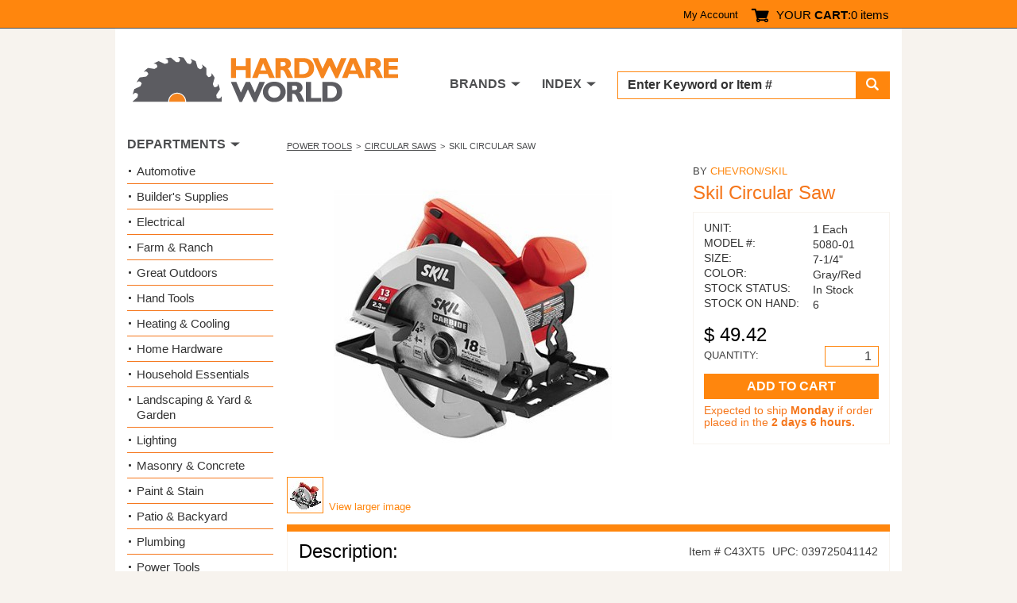

--- FILE ---
content_type: application/javascript
request_url: https://www.hardwareworld.com/js/jquery.main.js?v=1
body_size: 36878
content:
function initRemove(){jQuery(".shopping-table").each(function(){jQuery(this).find(".btn-close").on("click",function(t){t.preventDefault(),jQuery(this).parents("tr").remove()})})}function initSlick(){jQuery(".cycle-gallery").each(function(){var t=jQuery(this);t.find(".slideset").slick({dots:!1,infinite:!0,speed:300,slidesToShow:4,slidesToScroll:1,prevArrow:t.find(".btn-prev"),nextArrow:t.find(".btn-next"),responsive:[{breakpoint:1024,settings:{infinite:!0,slidesToShow:3,slidesToScroll:1}},{breakpoint:600,settings:{infinite:!0,slidesToShow:2,slidesToScroll:1}},{breakpoint:480,settings:{infinite:!0,slidesToShow:1,slidesToScroll:1}}]})})}function initChangeView(){var t="grid-view";jQuery(".product-block").each(function(){var e=jQuery(this),i=e.find(".view-list"),s=e.find(".product-holder"),n=i.find("li");n.on("click",function(e){e.preventDefault();var i=jQuery(this);n.removeClass("active"),i.addClass("active"),i.hasClass("row-list")?s.addClass(t):s.removeClass(t)})})}function initCustomForms(){jcf.setOptions("Select",{wrapNative:!1,wrapNativeOnMobile:!1}),jcf.replaceAll(),jcf.destroy($("select"))}function initSlideShow(){jQuery(".slideshow").fadeGallery({slides:".slide",btnPrev:"a.btn-prev",btnNext:"a.btn-next",pagerLinks:".pagination li",event:"click",useSwipe:!0,autoRotation:!0,autoHeight:!0,switchTime:3e3,animSpeed:500})}function initOpenClose(){jQuery(".open-close").openClose({activeClass:"active",opener:".open",slider:".slide",animSpeed:400,effect:"slide"})}function initLightbox(){jQuery('a.lightbox, a[rel*="lightbox"]').fancybox({helpers:{overlay:{css:{background:"rgba(0, 0, 0, 0.65)"}}},afterLoad:function(t,e){0===t.href.indexOf("#")&&jQuery(t.href).find("a.close").off("click.fb").on("click.fb",function(t){t.preventDefault(),jQuery.fancybox.close()})}})}function initMobileNav(){jQuery("body").mobileNav({hideOnClickOutside:!0,menuActiveClass:"nav-active",menuOpener:".opener",menuDrop:"#nav"}),jQuery("body").mobileNav({hideOnClickOutside:!0,menuActiveClass:"form-active",menuOpener:".form-opener",menuDrop:".search-form"})}function initFormValidation(){jQuery(".form-validation").formValidation({addClassToParent:".form-row",errorClass:"error"})}jQuery(window).load(function(){initCustomForms(),initSlideShow(),initOpenClose(),initLightbox(),initMobileNav(),initChangeView(),initSlick(),initRemove()}),function(t){function e(e){this.options=t.extend({activeClass:"active",mask:"div.slides-mask",slider:">ul",slides:">li",btnPrev:".btn-prev",btnNext:".btn-next",pagerLinks:"ul.pager > li",generatePagination:!1,pagerList:"<ul>",pagerListItem:'<li><a href="#"></a></li>',pagerListItemText:"a",galleryReadyClass:"gallery-js-ready",currentNumber:"span.current-num",totalNumber:"span.total-num",maskAutoSize:!1,autoRotation:!1,pauseOnHover:!1,stretchSlideToMask:!1,switchTime:3e3,animSpeed:500,handleTouch:!0,swipeThreshold:15,vertical:!1},e),this.init()}e.prototype={init:function(){this.options.holder&&(this.findElements(),this.attachEvents(),this.makeCallback("onInit",this))},findElements:function(){this.holder=t(this.options.holder).addClass(this.options.galleryReadyClass),this.mask=this.holder.find(this.options.mask),this.slider=this.mask.find(this.options.slider),this.slides=this.slider.find(this.options.slides),this.btnPrev=this.holder.find(this.options.btnPrev),this.btnNext=this.holder.find(this.options.btnNext),this.currentNumber=this.holder.find(this.options.currentNumber),this.totalNumber=this.holder.find(this.options.totalNumber),"string"==typeof this.options.generatePagination?this.pagerLinks=this.buildPagination():this.pagerLinks=this.holder.find(this.options.pagerLinks),this.sizeProperty=this.options.vertical?"height":"width",this.positionProperty=this.options.vertical?"top":"left",this.animProperty=this.options.vertical?"marginTop":"marginLeft",this.slideSize=this.slides[this.sizeProperty](),this.currentIndex=0,this.prevIndex=0,this.options.maskAutoSize=!this.options.vertical&&this.options.maskAutoSize,this.options.vertical&&this.mask.css({height:this.slides.innerHeight()}),this.options.maskAutoSize&&this.mask.css({height:this.slider.height()}),this.slider.css({position:"relative",height:this.options.vertical?this.slideSize*this.slides.length:"100%"}),this.slides.css({position:"absolute"}).css(this.positionProperty,-9999).eq(this.currentIndex).css(this.positionProperty,0),this.refreshState()},buildPagination:function(){var e=t();if(this.pagerHolder||(this.pagerHolder=this.holder.find(this.options.generatePagination)),this.pagerHolder.length){this.pagerHolder.empty(),this.pagerList=t(this.options.pagerList).appendTo(this.pagerHolder);for(var i=0;i<this.slides.length;i++)t(this.options.pagerListItem).appendTo(this.pagerList).find(this.options.pagerListItemText).text(i+1);e=this.pagerList.children()}return e},attachEvents:function(){var e=this;this.btnPrev.length&&(this.btnPrevHandler=function(t){t.preventDefault(),e.prevSlide()},this.btnPrev.click(this.btnPrevHandler)),this.btnNext.length&&(this.btnNextHandler=function(t){t.preventDefault(),e.nextSlide()},this.btnNext.click(this.btnNextHandler)),this.pagerLinks.length&&(this.pagerLinksHandler=function(t){t.preventDefault(),e.numSlide(e.pagerLinks.index(t.currentTarget))},this.pagerLinks.click(this.pagerLinksHandler)),this.options.pauseOnHover&&(this.hoverHandler=function(){clearTimeout(e.timer)},this.leaveHandler=function(){e.autoRotate()},this.holder.bind({mouseenter:this.hoverHandler,mouseleave:this.leaveHandler})),this.resizeHandler=function(){e.animating||(e.options.stretchSlideToMask&&e.resizeSlides(),e.resizeHolder(),e.setSlidesPosition(e.currentIndex))},t(window).bind("load resize orientationchange",this.resizeHandler),e.options.stretchSlideToMask&&e.resizeSlides(),this.options.handleTouch&&window.Hammer&&this.mask.length&&this.slides.length>1&&i&&(this.swipeHandler=new Hammer.Manager(this.mask[0]),this.swipeHandler.add(new Hammer.Pan({direction:e.options.vertical?Hammer.DIRECTION_VERTICAL:Hammer.DIRECTION_HORIZONTAL,threshold:e.options.swipeThreshold})),this.swipeHandler.on("panstart",function(){e.animating?e.swipeHandler.stop():clearTimeout(e.timer)}).on("panmove",function(t){e.swipeOffset=-e.slideSize+t[e.options.vertical?"deltaY":"deltaX"],e.slider.css(e.animProperty,e.swipeOffset),clearTimeout(e.timer)}).on("panend",function(t){if(t.distance>e.options.swipeThreshold)t.offsetDirection===Hammer.DIRECTION_RIGHT||t.offsetDirection===Hammer.DIRECTION_DOWN?e.nextSlide():e.prevSlide();else{var i={};i[e.animProperty]=-e.slideSize,e.slider.animate(i,{duration:e.options.animSpeed}),e.autoRotate()}e.swipeOffset=0})),this.autoRotate(),this.resizeHolder(),this.setSlidesPosition(this.currentIndex)},resizeSlides:function(){this.slideSize=this.mask[this.options.vertical?"height":"width"](),this.slides.css(this.sizeProperty,this.slideSize)},resizeHolder:function(){this.options.maskAutoSize&&this.mask.css({height:this.slides.eq(this.currentIndex).outerHeight(!0)})},prevSlide:function(){!this.animating&&this.slides.length>1&&(this.direction=-1,this.prevIndex=this.currentIndex,this.currentIndex>0?this.currentIndex--:this.currentIndex=this.slides.length-1,this.switchSlide())},nextSlide:function(t){!this.animating&&this.slides.length>1&&(this.direction=1,this.prevIndex=this.currentIndex,this.currentIndex<this.slides.length-1?this.currentIndex++:this.currentIndex=0,this.switchSlide())},numSlide:function(t){!this.animating&&this.currentIndex!==t&&this.slides.length>1&&(this.direction=t>this.currentIndex?1:-1,this.prevIndex=this.currentIndex,this.currentIndex=t,this.switchSlide())},preparePosition:function(){this.setSlidesPosition(this.prevIndex,this.direction<0?this.currentIndex:null,this.direction>0?this.currentIndex:null,this.direction)},setSlidesPosition:function(t,e,i,s){if(this.slides.length>1){var n="number"==typeof e?e:t>0?t-1:this.slides.length-1,o="number"==typeof i?i:t<this.slides.length-1?t+1:0;if(this.slider.css(this.animProperty,this.swipeOffset?this.swipeOffset:-this.slideSize),this.slides.css(this.positionProperty,-9999).eq(t).css(this.positionProperty,this.slideSize),n===o&&"number"==typeof s){var r=s>0?2*this.slideSize:0;this.slides.eq(o).css(this.positionProperty,r)}else this.slides.eq(n).css(this.positionProperty,0),this.slides.eq(o).css(this.positionProperty,2*this.slideSize)}},switchSlide:function(){var t=this;this.slides.eq(this.prevIndex);var e=this.slides.eq(this.currentIndex);this.animating=!0,this.options.maskAutoSize&&this.mask.animate({height:e.outerHeight(!0)},{duration:this.options.animSpeed});var i={};i[this.animProperty]=this.direction>0?-(2*this.slideSize):0,this.preparePosition(),this.slider.animate(i,{duration:this.options.animSpeed,complete:function(){t.setSlidesPosition(t.currentIndex),t.animating=!1,t.autoRotate(),t.makeCallback("onChange",t)}}),this.refreshState(),this.makeCallback("onBeforeChange",this)},refreshState:function(t){this.slides.removeClass(this.options.activeClass).eq(this.currentIndex).addClass(this.options.activeClass),this.pagerLinks.removeClass(this.options.activeClass).eq(this.currentIndex).addClass(this.options.activeClass),this.currentNumber.html(this.currentIndex+1),this.totalNumber.html(this.slides.length),this.holder.toggleClass("not-enough-slides",1===this.slides.length)},autoRotate:function(){var t=this;clearTimeout(this.timer),this.options.autoRotation&&(this.timer=setTimeout(function(){t.nextSlide()},this.options.switchTime))},makeCallback:function(t){if("function"==typeof this.options[t]){var e=Array.prototype.slice.call(arguments);e.shift(),this.options[t].apply(this,e)}},destroy:function(){this.btnPrev.unbind("click",this.btnPrevHandler),this.btnNext.unbind("click",this.btnNextHandler),this.pagerLinks.unbind("click",this.pagerLinksHandler),this.holder.unbind("mouseenter",this.hoverHandler),this.holder.unbind("mouseleave",this.leaveHandler),t(window).unbind("load resize orientationchange",this.resizeHandler),clearTimeout(this.timer),this.swipeHandler&&this.swipeHandler.destroy(),this.holder.removeClass(this.options.galleryReadyClass),this.slider.add(this.slides).removeAttr("style"),"string"==typeof this.options.generatePagination&&this.pagerHolder.empty()}};var i=/Windows Phone/.test(navigator.userAgent)||"ontouchstart"in window||window.DocumentTouch&&document instanceof DocumentTouch;t.fn.scrollAbsoluteGallery=function(i){return this.each(function(){t(this).data("ScrollAbsoluteGallery",new e(t.extend(i,{holder:this})))})}}(jQuery),function(t){function e(e){this.options=t.extend({slides:"ul.slideset > li",activeClass:"active",disabledClass:"disabled",btnPrev:"a.btn-prev",btnNext:"a.btn-next",generatePagination:!1,pagerList:"<ul>",pagerListItem:'<li><a href="#"></a></li>',pagerListItemText:"a",pagerLinks:".pagination li",currentNumber:"span.current-num",totalNumber:"span.total-num",btnPlay:".btn-play",btnPause:".btn-pause",btnPlayPause:".btn-play-pause",galleryReadyClass:"gallery-js-ready",autorotationActiveClass:"autorotation-active",autorotationDisabledClass:"autorotation-disabled",autorotationStopAfterClick:!1,circularRotation:!0,switchSimultaneously:!0,disableWhileAnimating:!1,disableFadeIE:!1,autoRotation:!1,pauseOnHover:!0,autoHeight:!1,useSwipe:!1,swipeThreshold:15,switchTime:4e3,animSpeed:600,event:"click"},e),this.init()}e.prototype={init:function(){this.options.holder&&(this.findElements(),this.attachEvents(),this.refreshState(!0),this.autoRotate(),this.makeCallback("onInit",this))},findElements:function(){if(this.gallery=t(this.options.holder).addClass(this.options.galleryReadyClass),this.slides=this.gallery.find(this.options.slides),this.slidesHolder=this.slides.eq(0).parent(),this.stepsCount=this.slides.length,this.btnPrev=this.gallery.find(this.options.btnPrev),this.btnNext=this.gallery.find(this.options.btnNext),this.currentIndex=0,this.options.disableFadeIE&&!t.support.opacity&&(this.options.animSpeed=0),"string"==typeof this.options.generatePagination){this.pagerHolder=this.gallery.find(this.options.generatePagination).empty(),this.pagerList=t(this.options.pagerList).appendTo(this.pagerHolder);for(var e=0;e<this.stepsCount;e++)t(this.options.pagerListItem).appendTo(this.pagerList).find(this.options.pagerListItemText).text(e+1);this.pagerLinks=this.pagerList.children()}else this.pagerLinks=this.gallery.find(this.options.pagerLinks);var i=this.slides.filter("."+this.options.activeClass);i.length&&(this.currentIndex=this.slides.index(i)),this.prevIndex=this.currentIndex,this.btnPlay=this.gallery.find(this.options.btnPlay),this.btnPause=this.gallery.find(this.options.btnPause),this.btnPlayPause=this.gallery.find(this.options.btnPlayPause),this.curNum=this.gallery.find(this.options.currentNumber),this.allNum=this.gallery.find(this.options.totalNumber),this.slides.css({display:"block",opacity:0}).eq(this.currentIndex).css({opacity:""})},attachEvents:function(){var e=this;this.resizeHandler=function(){e.onWindowResize()},t(window).bind("load resize orientationchange",this.resizeHandler),this.btnPrev.length&&(this.btnPrevHandler=function(t){t.preventDefault(),e.prevSlide(),e.options.autorotationStopAfterClick&&e.stopRotation()},this.btnPrev.bind(this.options.event,this.btnPrevHandler)),this.btnNext.length&&(this.btnNextHandler=function(t){t.preventDefault(),e.nextSlide(),e.options.autorotationStopAfterClick&&e.stopRotation()},this.btnNext.bind(this.options.event,this.btnNextHandler)),this.pagerLinks.length&&(this.pagerLinksHandler=function(t){t.preventDefault(),e.numSlide(e.pagerLinks.index(t.currentTarget)),e.options.autorotationStopAfterClick&&e.stopRotation()},this.pagerLinks.bind(e.options.event,this.pagerLinksHandler)),this.btnPlay.length&&(this.btnPlayHandler=function(t){t.preventDefault(),e.startRotation()},this.btnPlay.bind(this.options.event,this.btnPlayHandler)),this.btnPause.length&&(this.btnPauseHandler=function(t){t.preventDefault(),e.stopRotation()},this.btnPause.bind(this.options.event,this.btnPauseHandler)),this.btnPlayPause.length&&(this.btnPlayPauseHandler=function(t){t.preventDefault(),e.gallery.hasClass(e.options.autorotationActiveClass)?e.stopRotation():e.startRotation()},this.btnPlayPause.bind(this.options.event,this.btnPlayPauseHandler)),this.options.useSwipe&&window.Hammer&&i&&(this.swipeHandler=new Hammer.Manager(this.gallery[0]),this.swipeHandler.add(new Hammer.Swipe({direction:Hammer.DIRECTION_HORIZONTAL,threshold:e.options.swipeThreshold})),this.swipeHandler.on("swipeleft",function(){e.nextSlide()}).on("swiperight",function(){e.prevSlide()})),this.options.pauseOnHover&&(this.hoverHandler=function(){e.options.autoRotation&&(e.galleryHover=!0,e.pauseRotation())},this.leaveHandler=function(){e.options.autoRotation&&(e.galleryHover=!1,e.resumeRotation())},this.gallery.bind({mouseenter:this.hoverHandler,mouseleave:this.leaveHandler}))},onWindowResize:function(){this.options.autoHeight&&this.slidesHolder.css({height:this.slides.eq(this.currentIndex).outerHeight(!0)})},prevSlide:function(){!(this.options.disableWhileAnimating&&this.galleryAnimating)&&(this.prevIndex=this.currentIndex,this.currentIndex>0?(this.currentIndex--,this.switchSlide()):this.options.circularRotation&&(this.currentIndex=this.stepsCount-1,this.switchSlide()))},nextSlide:function(t){!(this.options.disableWhileAnimating&&this.galleryAnimating)&&(this.prevIndex=this.currentIndex,this.currentIndex<this.stepsCount-1?(this.currentIndex++,this.switchSlide()):(this.options.circularRotation||!0===t)&&(this.currentIndex=0,this.switchSlide()))},numSlide:function(t){this.currentIndex!=t&&(this.prevIndex=this.currentIndex,this.currentIndex=t,this.switchSlide())},switchSlide:function(){var t=this;this.slides.length>1&&(this.galleryAnimating=!0,this.options.animSpeed?this.slides.eq(this.prevIndex).stop().animate({opacity:0},{duration:this.options.animSpeed}):this.slides.eq(this.prevIndex).css({opacity:0}),this.switchNext=function(){t.options.animSpeed?t.slides.eq(t.currentIndex).stop().animate({opacity:1},{duration:t.options.animSpeed}):t.slides.eq(t.currentIndex).css({opacity:""}),clearTimeout(this.nextTimer),this.nextTimer=setTimeout(function(){t.slides.eq(t.currentIndex).css({opacity:""}),t.galleryAnimating=!1,t.autoRotate(),t.makeCallback("onChange",t)},t.options.animSpeed)},this.options.switchSimultaneously?t.switchNext():(clearTimeout(this.switchTimer),this.switchTimer=setTimeout(function(){t.switchNext()},this.options.animSpeed)),this.refreshState(),this.makeCallback("onBeforeChange",this))},refreshState:function(t){this.slides.removeClass(this.options.activeClass).eq(this.currentIndex).addClass(this.options.activeClass),this.pagerLinks.removeClass(this.options.activeClass).eq(this.currentIndex).addClass(this.options.activeClass),this.curNum.html(this.currentIndex+1),this.allNum.html(this.stepsCount),this.options.autoHeight&&(t?this.slidesHolder.css({height:this.slides.eq(this.currentIndex).outerHeight(!0)}):this.slidesHolder.stop().animate({height:this.slides.eq(this.currentIndex).outerHeight(!0)},{duration:this.options.animSpeed})),this.options.circularRotation||(this.btnPrev.add(this.btnNext).removeClass(this.options.disabledClass),0===this.currentIndex&&this.btnPrev.addClass(this.options.disabledClass),this.currentIndex===this.stepsCount-1&&this.btnNext.addClass(this.options.disabledClass)),this.gallery.toggleClass("not-enough-slides",1===this.stepsCount)},startRotation:function(){this.options.autoRotation=!0,this.galleryHover=!1,this.autoRotationStopped=!1,this.resumeRotation()},stopRotation:function(){this.galleryHover=!0,this.autoRotationStopped=!0,this.pauseRotation()},pauseRotation:function(){this.gallery.addClass(this.options.autorotationDisabledClass),this.gallery.removeClass(this.options.autorotationActiveClass),clearTimeout(this.timer)},resumeRotation:function(){this.autoRotationStopped||(this.gallery.addClass(this.options.autorotationActiveClass),this.gallery.removeClass(this.options.autorotationDisabledClass),this.autoRotate())},autoRotate:function(){var t=this;clearTimeout(this.timer),!this.options.autoRotation||this.galleryHover||this.autoRotationStopped?this.pauseRotation():(this.gallery.addClass(this.options.autorotationActiveClass),this.timer=setTimeout(function(){t.nextSlide(!0)},this.options.switchTime))},makeCallback:function(t){if("function"==typeof this.options[t]){var e=Array.prototype.slice.call(arguments);e.shift(),this.options[t].apply(this,e)}},destroy:function(){this.btnPrev.unbind(this.options.event,this.btnPrevHandler),this.btnNext.unbind(this.options.event,this.btnNextHandler),this.pagerLinks.unbind(this.options.event,this.pagerLinksHandler),t(window).unbind("load resize orientationchange",this.resizeHandler),this.stopRotation(),this.btnPlay.unbind(this.options.event,this.btnPlayHandler),this.btnPause.unbind(this.options.event,this.btnPauseHandler),this.btnPlayPause.unbind(this.options.event,this.btnPlayPauseHandler),this.gallery.unbind("mouseenter",this.hoverHandler),this.gallery.unbind("mouseleave",this.leaveHandler),this.swipeHandler&&this.swipeHandler.destroy(),"string"==typeof this.options.generatePagination&&this.pagerHolder.empty();var e=[this.options.galleryReadyClass,this.options.autorotationActiveClass,this.options.autorotationDisabledClass];this.gallery.removeClass(e.join(" ")),this.slidesHolder.add(this.slides).removeAttr("style")}};var i=/Windows Phone/.test(navigator.userAgent)||"ontouchstart"in window||window.DocumentTouch&&document instanceof DocumentTouch;t.fn.fadeGallery=function(i){return this.each(function(){t(this).data("FadeGallery",new e(t.extend(i,{holder:this})))})}}(jQuery),function(t){function e(e){this.options=t.extend({addClassBeforeAnimation:!0,hideOnClickOutside:!1,activeClass:"active",opener:".opener",slider:".slide",animSpeed:400,effect:"fade",event:"click"},e),this.init()}e.prototype={init:function(){this.options.holder&&(this.findElements(),this.attachEvents(),this.makeCallback("onInit",this))},findElements:function(){this.holder=t(this.options.holder),this.opener=this.holder.find(this.options.opener),this.slider=this.holder.find(this.options.slider)},attachEvents:function(){var e=this;this.eventHandler=function(t){t.preventDefault(),e.slider.hasClass(n)?e.showSlide():e.hideSlide()},e.opener.bind(e.options.event,this.eventHandler),"over"===e.options.event&&(e.opener.bind("mouseenter",function(){e.holder.hasClass(e.options.activeClass)||e.showSlide()}),e.holder.bind("mouseleave",function(){e.hideSlide()})),e.outsideClickHandler=function(i){if(e.options.hideOnClickOutside){var s=t(i.target);s.is(e.holder)||s.closest(e.holder).length||e.hideSlide()}},this.holder.hasClass(this.options.activeClass)?t(document).bind("click touchstart",e.outsideClickHandler):this.slider.addClass(n)},showSlide:function(){var e=this;e.options.addClassBeforeAnimation&&e.holder.addClass(e.options.activeClass),e.slider.removeClass(n),t(document).bind("click touchstart",e.outsideClickHandler),e.makeCallback("animStart",!0),o[e.options.effect].show({box:e.slider,speed:e.options.animSpeed,complete:function(){e.options.addClassBeforeAnimation||e.holder.addClass(e.options.activeClass),e.makeCallback("animEnd",!0)}})},hideSlide:function(){var e=this;e.options.addClassBeforeAnimation&&e.holder.removeClass(e.options.activeClass),t(document).unbind("click touchstart",e.outsideClickHandler),e.makeCallback("animStart",!1),o[e.options.effect].hide({box:e.slider,speed:e.options.animSpeed,complete:function(){e.options.addClassBeforeAnimation||e.holder.removeClass(e.options.activeClass),e.slider.addClass(n),e.makeCallback("animEnd",!1)}})},destroy:function(){this.slider.removeClass(n).css({display:""}),this.opener.unbind(this.options.event,this.eventHandler),this.holder.removeClass(this.options.activeClass).removeData("OpenClose"),t(document).unbind("click touchstart",this.outsideClickHandler)},makeCallback:function(t){if("function"==typeof this.options[t]){var e=Array.prototype.slice.call(arguments);e.shift(),this.options[t].apply(this,e)}}};var i,s,n="js-slide-hidden";i=t('<style type="text/css">')[0],s="."+n,s+="{position:absolute !important;left:-9999px !important;top:-9999px !important;display:block !important}",i.styleSheet?i.styleSheet.cssText=s:i.appendChild(document.createTextNode(s)),t("head").append(i);var o={slide:{show:function(t){t.box.stop(!0).hide().slideDown(t.speed,t.complete)},hide:function(t){t.box.stop(!0).slideUp(t.speed,t.complete)}},fade:{show:function(t){t.box.stop(!0).hide().fadeIn(t.speed,t.complete)},hide:function(t){t.box.stop(!0).fadeOut(t.speed,t.complete)}},none:{show:function(t){t.box.hide().show(0,t.complete)},hide:function(t){t.box.hide(0,t.complete)}}};t.fn.openClose=function(i){return this.each(function(){jQuery(this).data("OpenClose",new e(t.extend(i,{holder:this})))})}}(jQuery),function(t){function e(e){this.options=t.extend({container:null,hideOnClickOutside:!1,menuActiveClass:"nav-active",menuOpener:".nav-opener",menuDrop:".nav-drop",toggleEvent:"click",outsideClickEvent:"click touchstart pointerdown MSPointerDown"},e),this.initStructure(),this.attachEvents()}e.prototype={initStructure:function(){this.page=t("html"),this.container=t(this.options.container),this.opener=this.container.find(this.options.menuOpener),this.drop=this.container.find(this.options.menuDrop)},attachEvents:function(){var e=this;i&&(i(),i=null),this.outsideClickHandler=function(i){if(e.isOpened()){var s=t(i.target);s.closest(e.opener).length||s.closest(e.drop).length||e.hide()}},this.openerClickHandler=function(t){t.preventDefault(),e.toggle()},this.opener.on(this.options.toggleEvent,this.openerClickHandler)},isOpened:function(){return this.container.hasClass(this.options.menuActiveClass)},show:function(){this.container.addClass(this.options.menuActiveClass),this.options.hideOnClickOutside&&this.page.on(this.options.outsideClickEvent,this.outsideClickHandler)},hide:function(){this.container.removeClass(this.options.menuActiveClass),this.options.hideOnClickOutside&&this.page.off(this.options.outsideClickEvent,this.outsideClickHandler)},toggle:function(){this.isOpened()?this.hide():this.show()},destroy:function(){this.container.removeClass(this.options.menuActiveClass),this.opener.off(this.options.toggleEvent,this.clickHandler),this.page.off(this.options.outsideClickEvent,this.outsideClickHandler)}};var i=function(){var e,i,s=t(window),n=t("html"),o="resize-active",r=function(){e=!1,n.removeClass(o)},a=function(){e||(e=!0,n.addClass(o)),clearTimeout(i),i=setTimeout(r,500)};s.on("resize orientationchange",a)};t.fn.mobileNav=function(i){return this.each(function(){var s=t.extend({},i,{container:this}),n=new e(s);t.data(this,"MobileNav",n)})}}(jQuery),function(t){"use strict";var e,i,s=((e=function(t,e){this.$field=t,this.$fields=e}).prototype={reg:{email:"^[a-zA-Z0-9._-]+@[a-zA-Z0-9.-]+.[a-zA-Z]{2,6}$",number:"^[0-9]+$"},checkField:function(){return{state:this.run(),$fields:this.$field.add(this.additionalFields)}},run:function(){switch(this.$field.get(0).tagName.toUpperCase()){case"SELECT":e="select";break;case"TEXTAREA":e="text";break;default:e=this.$field.data("type")||this.$field.attr("type")}var e,i="check_"+e,s=!0;return t.isFunction(this[i])&&(s=this[i]())&&this.$field.data("confirm")&&(s=this.check_confirm()),s},check_email:function(){var t=this.getValue(),e=this.$field.data("required")||t.length;return(!e||!!this.check_regexp(t,this.reg.email))&&(!!e||null)},check_number:function(){var t=this.getValue(),e=this.$field.data("required"),i=this.check_regexp(t,this.reg.number),s=e||t.length;if(s&&!i)return!1;var n=this.$field.data("min"),o=this.$field.data("max");return t=+t,(!n||!(t<n)&&!!i)&&(!o||!(t>o)&&!!i)&&(!!s||!!n||!!o||null)},check_password:function(){return this.check_text()},check_text:function(){var t=this.getValue(),e=this.$field.data("required");if(this.$field.data("required")&&!t.length)return!1;var i=+this.$field.data("min"),s=+this.$field.data("max");if(i&&t.length<i||s&&t.length>s)return!1;var n=this.$field.data("regexp");return(!n||!!this.check_regexp(t,n))&&(!!e||!!i||!!s||!!n||null)},check_confirm:function(){for(var t=this.getValue(),e=this.$fields.filter('[data-confirm="'+this.$field.data("confirm")+'"]'),i=!0,s=e.length-1;s>=0;s--)if(e.eq(s).val()!==t||!t.length){i=!1;break}return this.additionalFields=e,i},check_select:function(){var t=this.$field.data("required");return(!t||0!==this.$field.get(0).selectedIndex)&&(!!t||null)},check_radio:function(){var t=this.$fields.filter('[name="'+this.$field.attr("name")+'"]'),e=this.$field.data("required");return(!e||!!t.filter(":checked").length)&&(this.additionalFields=t,!!e||null)},check_checkbox:function(){var t=this.$field.data("required");return(!t||!!this.$field.prop("checked"))&&(!!t||null)},check_at_least_one:function(){var t=this.$fields.filter('[data-name="'+this.$field.data("name")+'"]');return!!t.filter(":checked").length&&(this.additionalFields=t,!0)},check_regexp:function(t,e){return RegExp(e).test(t)},getValue:function(){return this.$field.data("trim")&&this.$field.val(t.trim(this.$field.val())),this.$field.val()}},(i=function(e,i){this.$form=t(e).attr("novalidate","novalidate"),this.options=i}).prototype={buildSelector:function(t){return":input:not("+this.options.skipDefaultFields+(this.options.skipFields?","+this.options.skipFields:"")+")"},init:function(){this.fieldsSelector=this.buildSelector(":input"),this.$form.on("submit",this.submitHandler.bind(this)).on("keyup blur",this.fieldsSelector,this.changeHandler.bind(this)).on("change",this.buildSelector("select"),this.changeHandler.bind(this)).on("focus",this.fieldsSelector,this.focusHandler.bind(this))},submitHandler:function(i){var s=this,n=this.getFormFields();return this.getClassTarget(n).removeClass(this.options.errorClass+" "+this.options.successClass),this.setFormState(!0),n.each(function(i,o){var r=t(o);!s.getClassTarget(r).hasClass(s.options.errorClass)&&s.setState(new e(r,n).checkField())}),this.checkSuccess(n,i)},checkSuccess:function(e,i){var s=this,n=0===this.getClassTarget(e||this.getFormFields()).filter("."+this.options.errorClass).length;return i&&n&&this.options.successSendClass&&(i.preventDefault(),t.ajax({url:this.$form.removeClass(this.options.successSendClass).attr("action")||"/",type:this.$form.attr("method")||"POST",data:this.$form.serialize(),success:function(){s.$form.addClass(s.options.successSendClass)}})),this.setFormState(n),n},changeHandler:function(i){var s=t(i.target);s.data("interactive")&&this.setState(new e(s,this.getFormFields()).checkField()),this.checkSuccess()},focusHandler:function(e){var i=t(e.target);this.getClassTarget(i).removeClass(this.options.errorClass+" "+this.options.successClass),this.checkSuccess()},setState:function(t){this.getClassTarget(t.$fields).toggleClass(this.options.errorClass,null!==t.state&&!t.state).toggleClass(this.options.successClass,null!==t.state&&this.options.successClass&&!!t.state)},setFormState:function(t){this.options.errorFormClass&&this.$form.toggleClass(this.options.errorFormClass,!t)},getClassTarget:function(t){return this.options.addClassToParent?t.closest(this.options.addClassToParent):t},getFormFields:function(){return this.$form.find(this.fieldsSelector)}},i);t.fn.formValidation=function(e){return e=t.extend({},{errorClass:"input-error",successClass:"",errorFormClass:"",addClassToParent:"",skipDefaultFields:":button, :submit, :image, :hidden, :reset",skipFields:"",successSendClass:""},e),this.each(function(){new s(this,e).init()})}}(jQuery),function(t,e){"use strict";"function"==typeof define&&define.amd?define(["jquery"],e):"object"==typeof exports?module.exports=e(require("jquery")):t.jcf=e(jQuery)}(this,function(t){"use strict";var e=[],i={optionsKey:"jcf",dataKey:"jcf-instance",rtlClass:"jcf-rtl",focusClass:"jcf-focus",pressedClass:"jcf-pressed",disabledClass:"jcf-disabled",hiddenClass:"jcf-hidden",resetAppearanceClass:"jcf-reset-appearance",unselectableClass:"jcf-unselectable"},s="ontouchstart"in window||window.DocumentTouch&&document instanceof window.DocumentTouch,n=/Windows Phone/.test(navigator.userAgent);i.isMobileDevice=!!(s||n);var o,r,a,l,h,d,c,p,u,f,m,v=function(){var e=t("<style>").appendTo("head"),s=e.prop("sheet")||e.prop("styleSheet"),n=function(t,e,i){s.insertRule?s.insertRule(t+"{"+e+"}",i):s.addRule(t,e,i)};n("."+i.hiddenClass,"position:absolute !important;left:-9999px !important;height:1px !important;width:1px !important;margin:0 !important;border-width:0 !important;-webkit-appearance:none;-moz-appearance:none;appearance:none"),n("."+i.rtlClass+" ."+i.hiddenClass,"right:-9999px !important; left: auto !important"),n("."+i.unselectableClass,"-webkit-user-select: none; -moz-user-select: none; -ms-user-select: none; user-select: none; -webkit-tap-highlight-color: rgba(0,0,0,0);"),n("."+i.resetAppearanceClass,"background: none; border: none; -webkit-appearance: none; appearance: none; opacity: 0; filter: alpha(opacity=0);");var o=t("html"),r=t("body");("rtl"===o.css("direction")||"rtl"===r.css("direction"))&&o.addClass(i.rtlClass),o.on("reset",function(){setTimeout(function(){y.refreshAll()},0)}),i.styleSheetCreated=!0};r=navigator.pointerEnabled||navigator.msPointerEnabled,a="ontouchstart"in window||window.DocumentTouch&&document instanceof window.DocumentTouch,l={},h="jcf-",o=r?{pointerover:navigator.pointerEnabled?"pointerover":"MSPointerOver",pointerdown:navigator.pointerEnabled?"pointerdown":"MSPointerDown",pointermove:navigator.pointerEnabled?"pointermove":"MSPointerMove",pointerup:navigator.pointerEnabled?"pointerup":"MSPointerUp"}:{pointerover:"mouseover",pointerdown:"mousedown"+(a?" touchstart":""),pointermove:"mousemove"+(a?" touchmove":""),pointerup:"mouseup"+(a?" touchend":"")},t.each(o,function(e,i){t.each(i.split(" "),function(t,i){l[i]=e})}),t.each(o,function(e,i){i=i.split(" "),t.event.special[h+e]={setup:function(){var e=this;t.each(i,function(t,i){e.addEventListener?e.addEventListener(i,p,!1):e["on"+i]=p})},teardown:function(){var e=this;t.each(i,function(t,i){e.addEventListener?e.removeEventListener(i,p,!1):e["on"+i]=null})}}}),d=null,c=function(t){var e=Math.abs(t.pageX-d.x),i=Math.abs(t.pageY-d.y);if(e<=25&&i<=25)return!0},p=function(e){var i=e||window.event,s=null,n=l[i.type];if((e=t.event.fix(i)).type=h+n,i.pointerType)switch(i.pointerType){case 2:e.pointerType="touch";break;case 3:e.pointerType="pen";break;case 4:e.pointerType="mouse";break;default:e.pointerType=i.pointerType}else e.pointerType=i.type.substr(0,5);if(e.pageX||e.pageY||(s=i.changedTouches?i.changedTouches[0]:i,e.pageX=s.pageX,e.pageY=s.pageY),"touchend"===i.type&&(d={x:e.pageX,y:e.pageY}),!("mouse"===e.pointerType&&d&&c(e)))return(t.event.dispatch||t.event.handle).call(this,e)},u=("onwheel"in document||document.documentMode>=9?"wheel":"mousewheel DOMMouseScroll").split(" "),f="jcf-mousewheel",t.event.special[f]={setup:function(){var e=this;t.each(u,function(t,i){e.addEventListener?e.addEventListener(i,m,!1):e["on"+i]=m})},teardown:function(){var e=this;t.each(u,function(t,i){e.addEventListener?e.removeEventListener(i,m,!1):e["on"+i]=null})}},m=function(e){var i=e||window.event;return(e=t.event.fix(i)).type=f,"detail"in i&&(e.deltaY=-i.detail),"wheelDelta"in i&&(e.deltaY=-i.wheelDelta),"wheelDeltaY"in i&&(e.deltaY=-i.wheelDeltaY),"wheelDeltaX"in i&&(e.deltaX=-i.wheelDeltaX),"deltaY"in i&&(e.deltaY=i.deltaY),"deltaX"in i&&(e.deltaX=i.deltaX),e.delta=e.deltaY||e.deltaX,1===i.deltaMode&&(e.delta*=16,e.deltaY*=16,e.deltaX*=16),(t.event.dispatch||t.event.handle).call(this,e)};var g={fireNativeEvent:function(e,i){t(e).each(function(){var t;this.dispatchEvent?((t=document.createEvent("HTMLEvents")).initEvent(i,!0,!0),this.dispatchEvent(t)):document.createEventObject&&((t=document.createEventObject()).target=this,this.fireEvent("on"+i,t))})},bindHandlers:function(){var e=this;t.each(e,function(i,s){0===i.indexOf("on")&&t.isFunction(s)&&(e[i]=function(){return s.apply(e,arguments)})})}},y={version:"1.1.3",modules:{},getOptions:function(){return t.extend({},i)},setOptions:function(e,s){arguments.length>1?this.modules[e]&&t.extend(this.modules[e].prototype.options,s):t.extend(i,e)},addModule:function(s){var n=function(s){s.element.data(i.dataKey)||s.element.data(i.dataKey,this),e.push(this),this.options=t.extend({},i,this.options,o(s.element),s),this.bindHandlers(),this.init.apply(this,arguments)},o=function(e){var s=e.data(i.optionsKey),n=e.attr(i.optionsKey);if(s)return s;if(n)try{return t.parseJSON(n)}catch(o){}};n.prototype=s,t.extend(s,g),s.plugins&&t.each(s.plugins,function(e,i){t.extend(i.prototype,g)});var r=n.prototype.destroy;n.prototype.destroy=function(){this.options.element.removeData(this.options.dataKey);for(var t=e.length-1;t>=0;t--)if(e[t]===this){e.splice(t,1);break}r&&r.apply(this,arguments)},this.modules[s.name]=n},getInstance:function(e){return t(e).data(i.dataKey)},replace:function(e,s,n){var o,r=this;return i.styleSheetCreated||v(),t(e).each(function(){var e,a=t(this);(o=a.data(i.dataKey))?o.refresh():(s||t.each(r.modules,function(t,e){if(e.prototype.matchElement.call(e.prototype,a))return s=t,!1}),s&&(e=t.extend({element:a},n),o=new r.modules[s](e)))}),o},refresh:function(e){t(e).each(function(){var e=t(this).data(i.dataKey);e&&e.refresh()})},destroy:function(e){t(e).each(function(){var e=t(this).data(i.dataKey);e&&e.destroy()})},replaceAll:function(e){var i=this;t.each(this.modules,function(s,n){t(n.prototype.selector,e).each(function(){0>this.className.indexOf("jcf-ignore")&&i.replace(this,s)})})},refreshAll:function(s){if(s)t.each(this.modules,function(e,n){t(n.prototype.selector,s).each(function(){var e=t(this).data(i.dataKey);e&&e.refresh()})});else for(var n=e.length-1;n>=0;n--)e[n].refresh()},destroyAll:function(s){if(s)t.each(this.modules,function(e,n){t(n.prototype.selector,s).each(function(e,s){var n=t(s).data(i.dataKey);n&&n.destroy()})});else for(;e.length;)e[0].destroy()}};return window.jcf=y,y}),function(t,e){"use strict";function i(e){this.options=t.extend({wrapNative:!0,wrapNativeOnMobile:!0,fakeDropInBody:!0,useCustomScroll:!0,flipDropToFit:!0,maxVisibleItems:10,fakeAreaStructure:'<span class="jcf-select"><span class="jcf-select-text"></span><span class="jcf-select-opener"></span></span>',fakeDropStructure:'<div class="jcf-select-drop"><div class="jcf-select-drop-content"></div></div>',optionClassPrefix:"jcf-option-",selectClassPrefix:"jcf-select-",dropContentSelector:".jcf-select-drop-content",selectTextSelector:".jcf-select-text",dropActiveClass:"jcf-drop-active",flipDropClass:"jcf-drop-flipped"},e),this.init()}function s(e){this.options=t.extend({wrapNative:!0,useCustomScroll:!0,fakeStructure:'<span class="jcf-list-box"><span class="jcf-list-wrapper"></span></span>',selectClassPrefix:"jcf-select-",listHolder:".jcf-list-wrapper"},e),this.init()}function n(e){this.options=t.extend({holder:null,maxVisibleItems:10,selectOnClick:!0,useHoverClass:!1,useCustomScroll:!1,handleResize:!0,multipleSelectWithoutKey:!1,alwaysPreventMouseWheel:!1,indexAttribute:"data-index",cloneClassPrefix:"jcf-option-",containerStructure:'<span class="jcf-list"><span class="jcf-list-content"></span></span>',containerSelector:".jcf-list-content",captionClass:"jcf-optgroup-caption",disabledClass:"jcf-disabled",optionClass:"jcf-option",groupClass:"jcf-optgroup",hoverClass:"jcf-hover",selectedClass:"jcf-selected",scrollClass:"jcf-scroll-active"},e),this.init()}jcf.addModule({name:"Select",selector:"select",options:{element:null,multipleCompactStyle:!1},plugins:{ListBox:s,ComboBox:i,SelectList:n},matchElement:function(t){return t.is("select")},init:function(){this.element=t(this.options.element),this.createInstance()},isListBox:function(){return this.element.is("[size]:not([jcf-size]), [multiple]")},createInstance:function(){this.instance&&this.instance.destroy(),this.isListBox()&&!this.options.multipleCompactStyle?this.instance=new s(this.options):this.instance=new i(this.options)},refresh:function(){this.isListBox()&&this.instance instanceof i||!this.isListBox()&&this.instance instanceof s?this.createInstance():this.instance.refresh()},destroy:function(){this.instance.destroy()}}),t.extend(i.prototype,{init:function(){this.initStructure(),this.bindHandlers(),this.attachEvents(),this.refresh()},initStructure:function(){this.win=t(e),this.doc=t(document),this.realElement=t(this.options.element),this.fakeElement=t(this.options.fakeAreaStructure).insertAfter(this.realElement),this.selectTextContainer=this.fakeElement.find(this.options.selectTextSelector),this.selectText=t("<span></span>").appendTo(this.selectTextContainer),r(this.fakeElement),this.fakeElement.addClass(o(this.realElement.prop("className"),this.options.selectClassPrefix)),this.realElement.prop("multiple")&&this.fakeElement.addClass("jcf-compact-multiple"),this.options.isMobileDevice&&this.options.wrapNativeOnMobile&&!this.options.wrapNative&&(this.options.wrapNative=!0),this.options.wrapNative?this.realElement.prependTo(this.fakeElement).css({position:"absolute",height:"100%",width:"100%"}).addClass(this.options.resetAppearanceClass):(this.realElement.addClass(this.options.hiddenClass),this.fakeElement.attr("title",this.realElement.attr("title")),this.fakeDropTarget=this.options.fakeDropInBody?t("body"):this.fakeElement)},attachEvents:function(){var t=this;this.delayedRefresh=function(){setTimeout(function(){t.refresh(),t.list&&(t.list.refresh(),t.list.scrollToActiveOption())},1)},this.options.wrapNative?this.realElement.on({focus:this.onFocus,change:this.onChange,click:this.onChange,keydown:this.onChange}):(this.realElement.on({focus:this.onFocus,change:this.onChange,keydown:this.onKeyDown}),this.fakeElement.on({"jcf-pointerdown":this.onSelectAreaPress}))},onKeyDown:function(t){13===t.which?this.toggleDropdown():this.dropActive&&this.delayedRefresh()},onChange:function(){this.refresh()},onFocus:function(){this.pressedFlag&&this.focusedFlag||(this.fakeElement.addClass(this.options.focusClass),this.realElement.on("blur",this.onBlur),this.toggleListMode(!0),this.focusedFlag=!0)},onBlur:function(){this.pressedFlag||(this.fakeElement.removeClass(this.options.focusClass),this.realElement.off("blur",this.onBlur),this.toggleListMode(!1),this.focusedFlag=!1)},onResize:function(){this.dropActive&&this.hideDropdown()},onSelectDropPress:function(){this.pressedFlag=!0},onSelectDropRelease:function(t,e){this.pressedFlag=!1,"mouse"===e.pointerType&&this.realElement.focus()},onSelectAreaPress:function(e){!(!this.options.fakeDropInBody&&t(e.target).closest(this.dropdown).length||e.button>1||this.realElement.is(":disabled"))&&(this.selectOpenedByEvent=e.pointerType,this.toggleDropdown(),this.focusedFlag||("mouse"===e.pointerType?this.realElement.focus():this.onFocus(e)),this.pressedFlag=!0,this.fakeElement.addClass(this.options.pressedClass),this.doc.on("jcf-pointerup",this.onSelectAreaRelease))},onSelectAreaRelease:function(t){this.focusedFlag&&"mouse"===t.pointerType&&this.realElement.focus(),this.pressedFlag=!1,this.fakeElement.removeClass(this.options.pressedClass),this.doc.off("jcf-pointerup",this.onSelectAreaRelease)},onOutsideClick:function(e){var i=t(e.target);i.closest(this.fakeElement).length||i.closest(this.dropdown).length||this.hideDropdown()},onSelect:function(){this.refresh(),this.realElement.prop("multiple")?this.repositionDropdown():this.hideDropdown(),this.fireNativeEvent(this.realElement,"change")},toggleListMode:function(t){this.options.wrapNative||(t?this.realElement.attr({size:4,"jcf-size":""}):this.options.wrapNative||this.realElement.removeAttr("size jcf-size"))},createDropdown:function(){this.dropdown&&(this.list.destroy(),this.dropdown.remove()),this.dropdown=t(this.options.fakeDropStructure).appendTo(this.fakeDropTarget),this.dropdown.addClass(o(this.realElement.prop("className"),this.options.selectClassPrefix)),r(this.dropdown),this.realElement.prop("multiple")&&this.dropdown.addClass("jcf-compact-multiple"),this.options.fakeDropInBody&&this.dropdown.css({position:"absolute",top:-9999}),this.list=new n({useHoverClass:!0,handleResize:!1,alwaysPreventMouseWheel:!0,maxVisibleItems:this.options.maxVisibleItems,useCustomScroll:this.options.useCustomScroll,holder:this.dropdown.find(this.options.dropContentSelector),multipleSelectWithoutKey:this.realElement.prop("multiple"),element:this.realElement}),t(this.list).on({select:this.onSelect,press:this.onSelectDropPress,release:this.onSelectDropRelease})},repositionDropdown:function(){var t,e,i,s=this.fakeElement.offset(),n=this.fakeElement.outerWidth(),o=this.fakeElement.outerHeight(),r=this.dropdown.css("width",n).outerHeight(),a=this.win.scrollTop(),l=this.win.height(),h=!1;s.top+o+r>a+l&&s.top-r>a&&(h=!0),this.options.fakeDropInBody&&(i="static"!==this.fakeDropTarget.css("position")?this.fakeDropTarget.offset().top:0,this.options.flipDropToFit&&h?(e=s.left,t=s.top-r-i):(e=s.left,t=s.top+o-i),this.dropdown.css({width:n,left:e,top:t})),this.dropdown.add(this.fakeElement).toggleClass(this.options.flipDropClass,this.options.flipDropToFit&&h)},showDropdown:function(){this.realElement.prop("options").length&&(this.dropdown||this.createDropdown(),this.dropActive=!0,this.dropdown.appendTo(this.fakeDropTarget),this.fakeElement.addClass(this.options.dropActiveClass),this.refreshSelectedText(),this.repositionDropdown(),this.list.setScrollTop(this.savedScrollTop),this.list.refresh(),this.win.on("resize",this.onResize),this.doc.on("jcf-pointerdown",this.onOutsideClick))},hideDropdown:function(){this.dropdown&&(this.savedScrollTop=this.list.getScrollTop(),this.fakeElement.removeClass(this.options.dropActiveClass+" "+this.options.flipDropClass),this.dropdown.removeClass(this.options.flipDropClass).detach(),this.doc.off("jcf-pointerdown",this.onOutsideClick),this.win.off("resize",this.onResize),this.dropActive=!1,"touch"===this.selectOpenedByEvent&&this.onBlur())},toggleDropdown:function(){this.dropActive?this.hideDropdown():this.showDropdown()},refreshSelectedText:function(){var e,i=this.realElement.prop("selectedIndex"),s=this.realElement.prop("options")[i],n=s?s.getAttribute("data-image"):null,r="";this.realElement.prop("multiple")?(t.each(this.realElement.prop("options"),function(t,e){e.selected&&(r+=(r?", ":"")+e.innerHTML)}),r||(r=this.realElement.attr("placeholder")||""),this.selectText.removeAttr("class").html(r)):s?(this.currentSelectedText!==s.innerHTML||this.currentSelectedImage!==n)&&(e=o(s.className,this.options.optionClassPrefix),this.selectText.attr("class",e).html(s.innerHTML),n?(this.selectImage||(this.selectImage=t("<img>").prependTo(this.selectTextContainer).hide()),this.selectImage.attr("src",n).show()):this.selectImage&&this.selectImage.hide(),this.currentSelectedText=s.innerHTML,this.currentSelectedImage=n):(this.selectImage&&this.selectImage.hide(),this.selectText.removeAttr("class").empty())},refresh:function(){"none"===this.realElement.prop("style").display?this.fakeElement.hide():this.fakeElement.show(),this.refreshSelectedText(),this.fakeElement.toggleClass(this.options.disabledClass,this.realElement.is(":disabled"))},destroy:function(){this.options.wrapNative?this.realElement.insertBefore(this.fakeElement).css({position:"",height:"",width:""}).removeClass(this.options.resetAppearanceClass):(this.realElement.removeClass(this.options.hiddenClass),this.realElement.is("[jcf-size]")&&this.realElement.removeAttr("size jcf-size")),this.fakeElement.remove(),this.doc.off("jcf-pointerup",this.onSelectAreaRelease),this.realElement.off({focus:this.onFocus})}}),t.extend(s.prototype,{init:function(){this.bindHandlers(),this.initStructure(),this.attachEvents()},initStructure:function(){this.realElement=t(this.options.element),this.fakeElement=t(this.options.fakeStructure).insertAfter(this.realElement),this.listHolder=this.fakeElement.find(this.options.listHolder),r(this.fakeElement),this.fakeElement.addClass(o(this.realElement.prop("className"),this.options.selectClassPrefix)),this.realElement.addClass(this.options.hiddenClass),this.list=new n({useCustomScroll:this.options.useCustomScroll,holder:this.listHolder,selectOnClick:!1,element:this.realElement})},attachEvents:function(){var e=this;this.delayedRefresh=function(t){(!t||16!==t.which)&&(clearTimeout(e.refreshTimer),e.refreshTimer=setTimeout(function(){e.refresh(),e.list.scrollToActiveOption()},1))},this.realElement.on({focus:this.onFocus,click:this.delayedRefresh,keydown:this.delayedRefresh}),t(this.list).on({select:this.onSelect,press:this.onFakeOptionsPress,release:this.onFakeOptionsRelease})},onFakeOptionsPress:function(t,e){this.pressedFlag=!0,"mouse"===e.pointerType&&this.realElement.focus()},onFakeOptionsRelease:function(t,e){this.pressedFlag=!1,"mouse"===e.pointerType&&this.realElement.focus()},onSelect:function(){this.fireNativeEvent(this.realElement,"change"),this.fireNativeEvent(this.realElement,"click")},onFocus:function(){this.pressedFlag&&this.focusedFlag||(this.fakeElement.addClass(this.options.focusClass),this.realElement.on("blur",this.onBlur),this.focusedFlag=!0)},onBlur:function(){this.pressedFlag||(this.fakeElement.removeClass(this.options.focusClass),this.realElement.off("blur",this.onBlur),this.focusedFlag=!1)},refresh:function(){this.fakeElement.toggleClass(this.options.disabledClass,this.realElement.is(":disabled")),this.list.refresh()},destroy:function(){this.list.destroy(),this.realElement.insertBefore(this.fakeElement).removeClass(this.options.hiddenClass),this.fakeElement.remove()}}),t.extend(n.prototype,{init:function(){this.initStructure(),this.refreshSelectedClass(),this.attachEvents()},initStructure:function(){this.element=t(this.options.element),this.indexSelector="["+this.options.indexAttribute+"]",this.container=t(this.options.containerStructure).appendTo(this.options.holder),this.listHolder=this.container.find(this.options.containerSelector),this.lastClickedIndex=this.element.prop("selectedIndex"),this.rebuildList()},attachEvents:function(){this.bindHandlers(),this.listHolder.on("jcf-pointerdown",this.indexSelector,this.onItemPress),this.listHolder.on("jcf-pointerdown",this.onPress),this.options.useHoverClass&&this.listHolder.on("jcf-pointerover",this.indexSelector,this.onHoverItem)},onPress:function(e){t(this).trigger("press",e),this.listHolder.on("jcf-pointerup",this.onRelease)},onRelease:function(e){t(this).trigger("release",e),this.listHolder.off("jcf-pointerup",this.onRelease)},onHoverItem:function(t){var e=parseFloat(t.currentTarget.getAttribute(this.options.indexAttribute));this.fakeOptions.removeClass(this.options.hoverClass).eq(e).addClass(this.options.hoverClass)},onItemPress:function(t){"touch"===t.pointerType||this.options.selectOnClick?(this.tmpListOffsetTop=this.list.offset().top,this.listHolder.on("jcf-pointerup",this.indexSelector,this.onItemRelease)):this.onSelectItem(t)},onItemRelease:function(t){this.listHolder.off("jcf-pointerup",this.indexSelector,this.onItemRelease),this.tmpListOffsetTop===this.list.offset().top&&this.listHolder.on("click",this.indexSelector,{savedPointerType:t.pointerType},this.onSelectItem),delete this.tmpListOffsetTop},onSelectItem:function(e){var i,s=parseFloat(e.currentTarget.getAttribute(this.options.indexAttribute)),n=e.data&&e.data.savedPointerType||e.pointerType||"mouse";this.listHolder.off("click",this.indexSelector,this.onSelectItem),!(e.button>1)&&!this.realOptions[s].disabled&&(this.element.prop("multiple")?e.metaKey||e.ctrlKey||"touch"===n||this.options.multipleSelectWithoutKey?this.realOptions[s].selected=!this.realOptions[s].selected:e.shiftKey?(i=[this.lastClickedIndex,s].sort(function(t,e){return t-e}),this.realOptions.each(function(t,e){e.selected=t>=i[0]&&t<=i[1]})):this.element.prop("selectedIndex",s):this.element.prop("selectedIndex",s),e.shiftKey||(this.lastClickedIndex=s),this.refreshSelectedClass(),"mouse"===n&&this.scrollToActiveOption(),t(this).trigger("select"))},rebuildList:function(){var e=this,i=this.element[0];this.storedSelectHTML=i.innerHTML,this.optionIndex=0,this.list=t(this.createOptionsList(i)),this.listHolder.empty().append(this.list),this.realOptions=this.element.find("option"),this.fakeOptions=this.list.find(this.indexSelector),this.fakeListItems=this.list.find("."+this.options.captionClass+","+this.indexSelector),delete this.optionIndex;var s=this.options.maxVisibleItems,n=this.element.prop("size");n>1&&!this.element.is("[jcf-size]")&&(s=n);var o=this.fakeOptions.length>s;if(this.container.toggleClass(this.options.scrollClass,o),o&&(this.listHolder.css({maxHeight:this.getOverflowHeight(s),overflow:"auto"}),this.options.useCustomScroll&&jcf.modules.Scrollable)){jcf.replace(this.listHolder,"Scrollable",{handleResize:this.options.handleResize,alwaysPreventMouseWheel:this.options.alwaysPreventMouseWheel});return}this.options.alwaysPreventMouseWheel&&(this.preventWheelHandler=function(t){var i=e.listHolder.scrollTop(),s=e.listHolder.prop("scrollHeight")-e.listHolder.innerHeight();(i<=0&&t.deltaY<0||i>=s&&t.deltaY>0)&&t.preventDefault()},this.listHolder.on("jcf-mousewheel",this.preventWheelHandler))},refreshSelectedClass:function(){var t,e=this,i=this.element.prop("multiple"),s=this.element.prop("selectedIndex");i?this.realOptions.each(function(t,i){e.fakeOptions.eq(t).toggleClass(e.options.selectedClass,!!i.selected)}):(this.fakeOptions.removeClass(this.options.selectedClass+" "+this.options.hoverClass),t=this.fakeOptions.eq(s).addClass(this.options.selectedClass),this.options.useHoverClass&&t.addClass(this.options.hoverClass))},scrollToActiveOption:function(){var t=this.getActiveOptionOffset();"number"==typeof t&&this.listHolder.prop("scrollTop",t)},getSelectedIndexRange:function(){var t=-1,e=-1;return this.realOptions.each(function(i,s){s.selected&&(t<0&&(t=i),e=i)}),[t,e]},getChangedSelectedIndex:function(){var t,e=this.element.prop("selectedIndex");return this.element.prop("multiple")?(this.previousRange||(this.previousRange=[e,e]),this.currentRange=this.getSelectedIndexRange(),t=this.currentRange[this.currentRange[0]!==this.previousRange[0]?0:1],this.previousRange=this.currentRange,t):e},getActiveOptionOffset:function(){var t=this.listHolder.height(),e=this.listHolder.prop("scrollTop"),i=this.getChangedSelectedIndex(),s=this.fakeOptions.eq(i),n=s.offset().top-this.list.offset().top,o=s.innerHeight();return n+o>=e+t?n-t+o:n<e?n:void 0},getOverflowHeight:function(t){var e,i=this.fakeListItems.eq(t-1),s=this.list.offset().top;return i.offset().top+i.innerHeight()-s},getScrollTop:function(){return this.listHolder.scrollTop()},setScrollTop:function(t){this.listHolder.scrollTop(t)},createOption:function(t){var e=document.createElement("span");e.className=this.options.optionClass,e.innerHTML=t.innerHTML,e.setAttribute(this.options.indexAttribute,this.optionIndex++);var i,s=t.getAttribute("data-image");return s&&((i=document.createElement("img")).src=s,e.insertBefore(i,e.childNodes[0])),t.disabled&&(e.className+=" "+this.options.disabledClass),t.className&&(e.className+=" "+o(t.className,this.options.cloneClassPrefix)),e},createOptGroup:function(t){var e,i,s=document.createElement("span"),n=t.getAttribute("label");return(e=document.createElement("span")).className=this.options.captionClass,e.innerHTML=n,s.appendChild(e),t.children.length&&(i=this.createOptionsList(t),s.appendChild(i)),s.className=this.options.groupClass,s},createOptionContainer:function(){return document.createElement("li")},createOptionsList:function(e){var i=this,s=document.createElement("ul");return t.each(e.children,function(t,e){var n,o=i.createOptionContainer(e);switch(e.tagName.toLowerCase()){case"option":n=i.createOption(e);break;case"optgroup":n=i.createOptGroup(e)}s.appendChild(o).appendChild(n)}),s},refresh:function(){this.storedSelectHTML!==this.element.prop("innerHTML")&&this.rebuildList();var t=jcf.getInstance(this.listHolder);t&&t.refresh(),this.refreshSelectedClass()},destroy:function(){this.listHolder.off("jcf-mousewheel",this.preventWheelHandler),this.listHolder.off("jcf-pointerdown",this.indexSelector,this.onSelectItem),this.listHolder.off("jcf-pointerover",this.indexSelector,this.onHoverItem),this.listHolder.off("jcf-pointerdown",this.onPress)}});var o=function(t,e){return t?t.replace(/[\s]*([\S]+)+[\s]*/gi,e+"$1 "):""},r=function(){var t=jcf.getOptions().unselectableClass;function e(t){t.preventDefault()}return function(i){i.addClass(t).on("selectstart",e)}}()}(jQuery,this),function(t){"use strict";jcf.addModule({name:"Checkbox",selector:'input[type="checkbox"]',options:{wrapNative:!0,checkedClass:"jcf-checked",uncheckedClass:"jcf-unchecked",labelActiveClass:"jcf-label-active",fakeStructure:'<span class="jcf-checkbox"><span></span></span>'},matchElement:function(t){return t.is(":checkbox")},init:function(){this.initStructure(),this.attachEvents(),this.refresh()},initStructure:function(){this.doc=t(document),this.realElement=t(this.options.element),this.fakeElement=t(this.options.fakeStructure).insertAfter(this.realElement),this.labelElement=this.getLabelFor(),this.options.wrapNative?this.realElement.appendTo(this.fakeElement).css({position:"absolute",height:"100%",width:"100%",opacity:0,margin:0}):this.realElement.addClass(this.options.hiddenClass)},attachEvents:function(){this.realElement.on({focus:this.onFocus,click:this.onRealClick}),this.fakeElement.on("click",this.onFakeClick),this.fakeElement.on("jcf-pointerdown",this.onPress)},onRealClick:function(t){var e=this;this.savedEventObject=t,setTimeout(function(){e.refresh()},0)},onFakeClick:function(t){!(this.options.wrapNative&&this.realElement.is(t.target))&&(this.realElement.is(":disabled")||(delete this.savedEventObject,this.stateChecked=this.realElement.prop("checked"),this.realElement.prop("checked",!this.stateChecked),this.fireNativeEvent(this.realElement,"click"),this.savedEventObject&&this.savedEventObject.isDefaultPrevented()?this.realElement.prop("checked",this.stateChecked):this.fireNativeEvent(this.realElement,"change"),delete this.savedEventObject))},onFocus:function(){this.pressedFlag&&this.focusedFlag||(this.focusedFlag=!0,this.fakeElement.addClass(this.options.focusClass),this.realElement.on("blur",this.onBlur))},onBlur:function(){this.pressedFlag||(this.focusedFlag=!1,this.fakeElement.removeClass(this.options.focusClass),this.realElement.off("blur",this.onBlur))},onPress:function(t){this.focusedFlag||"mouse"!==t.pointerType||this.realElement.focus(),this.pressedFlag=!0,this.fakeElement.addClass(this.options.pressedClass),this.doc.on("jcf-pointerup",this.onRelease)},onRelease:function(t){this.focusedFlag&&"mouse"===t.pointerType&&this.realElement.focus(),this.pressedFlag=!1,this.fakeElement.removeClass(this.options.pressedClass),this.doc.off("jcf-pointerup",this.onRelease)},getLabelFor:function(){var e=this.realElement.closest("label"),i=this.realElement.prop("id");return!e.length&&i&&(e=t('label[for="'+i+'"]')),e.length?e:null},refresh:function(){var t=this.realElement.is(":checked"),e=this.realElement.is(":disabled");this.fakeElement.toggleClass(this.options.checkedClass,t).toggleClass(this.options.uncheckedClass,!t).toggleClass(this.options.disabledClass,e),this.labelElement&&this.labelElement.toggleClass(this.options.labelActiveClass,t)},destroy:function(){this.options.wrapNative?this.realElement.insertBefore(this.fakeElement).css({position:"",width:"",height:"",opacity:"",margin:""}):this.realElement.removeClass(this.options.hiddenClass),this.fakeElement.off("jcf-pointerdown",this.onPress),this.fakeElement.remove(),this.doc.off("jcf-pointerup",this.onRelease),this.realElement.off({focus:this.onFocus,click:this.onRealClick})}})}(jQuery),function(t){"use strict";jcf.addModule({name:"Number",selector:'input[type="number"]',options:{realElementClass:"jcf-real-element",fakeStructure:'<span class="jcf-number"><span class="jcf-btn-inc"></span><span class="jcf-btn-dec"></span></span>',btnIncSelector:".jcf-btn-inc",btnDecSelector:".jcf-btn-dec",pressInterval:150},matchElement:function(t){return t.is(this.selector)},init:function(){this.initStructure(),this.attachEvents(),this.refresh()},initStructure:function(){this.page=t("html"),this.realElement=t(this.options.element).addClass(this.options.realElementClass),this.fakeElement=t(this.options.fakeStructure).insertBefore(this.realElement).prepend(this.realElement),this.btnDec=this.fakeElement.find(this.options.btnDecSelector),this.btnInc=this.fakeElement.find(this.options.btnIncSelector),this.initialValue=parseFloat(this.realElement.val())||0,this.minValue=parseFloat(this.realElement.attr("min")),this.maxValue=parseFloat(this.realElement.attr("max")),this.stepValue=parseFloat(this.realElement.attr("step"))||1,this.minValue=isNaN(this.minValue)?-1/0:this.minValue,this.maxValue=isNaN(this.maxValue)?1/0:this.maxValue,isFinite(this.maxValue)&&(this.maxValue-=(this.maxValue-this.minValue)%this.stepValue)},attachEvents:function(){this.realElement.on({focus:this.onFocus}),this.btnDec.add(this.btnInc).on("jcf-pointerdown",this.onBtnPress)},onBtnPress:function(t){var e,i=this;this.realElement.is(":disabled")||(e=this.btnInc.is(t.currentTarget),i.step(e),clearInterval(this.stepTimer),this.stepTimer=setInterval(function(){i.step(e)},this.options.pressInterval),this.page.on("jcf-pointerup",this.onBtnRelease))},onBtnRelease:function(){clearInterval(this.stepTimer),this.page.off("jcf-pointerup",this.onBtnRelease)},onFocus:function(){this.fakeElement.addClass(this.options.focusClass),this.realElement.on({blur:this.onBlur,keydown:this.onKeyPress})},onBlur:function(){this.fakeElement.removeClass(this.options.focusClass),this.realElement.off({blur:this.onBlur,keydown:this.onKeyPress})},onKeyPress:function(t){(38===t.which||40===t.which)&&(t.preventDefault(),this.step(38===t.which))},step:function(t){var e=parseFloat(this.realElement.val()),i=e||0,s=this.stepValue*(t?1:-1),n=Math.abs((isFinite(this.minValue)?this.minValue:this.initialValue-Math.abs(i*this.stepValue))-i)%this.stepValue;n?t?i+=s-n:i-=n:i+=s,i<this.minValue?i=this.minValue:i>this.maxValue&&(i=this.maxValue),i!==e&&(this.realElement.val(i).trigger("change"),this.refresh())},refresh:function(){var t=this.realElement.is(":disabled"),e=parseFloat(this.realElement.val());this.fakeElement.toggleClass(this.options.disabledClass,t),this.btnDec.toggleClass(this.options.disabledClass,e===this.minValue),this.btnInc.toggleClass(this.options.disabledClass,e===this.maxValue)},destroy:function(){this.realElement.removeClass(this.options.realElementClass).insertBefore(this.fakeElement),this.fakeElement.remove(),clearInterval(this.stepTimer),this.page.off("jcf-pointerup",this.onBtnRelease),this.realElement.off({keydown:this.onKeyPress,focus:this.onFocus,blur:this.onBlur})}})}(jQuery),Object.create&&function(t,e,i,s){"use strict";function n(t,e,i){return setTimeout(d(t,i),e)}function o(t,e,i){return!!Array.isArray(t)&&(r(t,i[e],i),!0)}function r(t,e,i){var n;if(t){if(t.forEach)t.forEach(e,i);else if(t.length!==s)for(n=0;n<t.length;)e.call(i,t[n],n,t),n++;else for(n in t)t.hasOwnProperty(n)&&e.call(i,t[n],n,t)}}function a(t,e,i){for(var n=Object.keys(e),o=0;o<n.length;)(!i||i&&t[n[o]]===s)&&(t[n[o]]=e[n[o]]),o++;return t}function l(t,e){return a(t,e,!0)}function h(t,e,i){var s,n=e.prototype;(s=t.prototype=Object.create(n)).constructor=t,s._super=n,i&&a(s,i)}function d(t,e){return function(){return t.apply(e,arguments)}}function c(t,e){return typeof t==tt?t.apply(e&&e[0]||s,e):t}function p(t,e){return t===s?e:t}function u(t,e,i){r(g(e),function(e){t.addEventListener(e,i,!1)})}function f(t,e,i){r(g(e),function(e){t.removeEventListener(e,i,!1)})}function m(t,e){for(;t;){if(t==e)return!0;t=t.parentNode}return!1}function v(t,e){return t.indexOf(e)>-1}function g(t){return t.trim().split(/\s+/g)}function y(t,e,i){if(t.indexOf&&!i)return t.indexOf(e);for(var s=0;s<t.length;){if(i&&t[s][i]==e||!i&&t[s]===e)return s;s++}return -1}function b(t){return Array.prototype.slice.call(t,0)}function k(t,e,i){for(var s=[],n=[],o=0;o<t.length;){var r=e?t[o][e]:t[o];0>y(n,r)&&s.push(t[o]),n[o]=r,o++}return i&&(s=e?s.sort(function(t,i){return t[e]>i[e]}):s.sort()),s}function w(t,e){for(var i,n,o=e[0].toUpperCase()+e.slice(1),r=0;r<J.length;){if((n=(i=J[r])?i+o:e)in t)return n;r++}return s}function C(t){var e=t.ownerDocument;return e.defaultView||e.parentWindow}function x(t,e){var i=this;this.manager=t,this.callback=e,this.element=t.element,this.target=t.options.inputTarget,this.domHandler=function(e){c(t.options.enable,[t])&&i.handler(e)},this.init()}function S(t,e,i){var n,o,r,a,l,h,d,c,p,u,f,v,g,y,b,k,w,C,x,S,A=i.pointers.length,I=i.changedPointers.length,O=e&tc&&A-I==0;i.isFirst=!!O,i.isFinal=!!(e&(tu|tf)&&A-I==0),O&&(t.session={}),i.eventType=e,n=t,o=i,r=n.session,l=(a=o.pointers).length,r.firstInput||(r.firstInput=T(o)),l>1&&!r.firstMultiple?r.firstMultiple=T(o):1===l&&(r.firstMultiple=!1),h=r.firstInput,c=(d=r.firstMultiple)?d.center:h.center,p=o.center=_(a),o.timeStamp=ts(),o.deltaTime=o.timeStamp-h.timeStamp,o.angle=P(c,p),o.distance=H(c,p),u=r,v=(f=o).center,g=u.offsetDelta||{},y=u.prevDelta||{},b=u.prevInput||{},(f.eventType===tc||b.eventType===tu)&&(y=u.prevDelta={x:b.deltaX||0,y:b.deltaY||0},g=u.offsetDelta={x:v.x,y:v.y}),f.deltaX=y.x+(v.x-g.x),f.deltaY=y.y+(v.y-g.y),o.offsetDirection=E(o.deltaX,o.deltaY),o.scale=d?(k=d.pointers,w=a,H(w[0],w[1],tx)/H(k[0],k[1],tx)):1,o.rotation=d?(C=d.pointers,x=a,P(x[1],x[0],tx)-P(C[1],C[0],tx)):0,function t(e,i){var n,o,r,a,l=e.lastInterval||i,h=i.timeStamp-l.timeStamp;if(i.eventType!=tf&&(h>td||l.velocity===s)){var d,c,p,u=l.deltaX-i.deltaX,f=l.deltaY-i.deltaY,m=(d=h,c=u,p=f,{x:c/d||0,y:p/d||0});o=m.x,r=m.y,n=ti(m.x)>ti(m.y)?m.x:m.y,a=E(u,f),e.lastInterval=i}else n=l.velocity,o=l.velocityX,r=l.velocityY,a=l.direction;i.velocity=n,i.velocityX=o,i.velocityY=r,i.direction=a}(r,o),S=n.element,m(o.srcEvent.target,S)&&(S=o.srcEvent.target),o.target=S,t.emit("hammer.input",i),t.recognize(i),t.session.prevInput=i}function T(t){for(var e=[],i=0;i<t.pointers.length;)e[i]={clientX:te(t.pointers[i].clientX),clientY:te(t.pointers[i].clientY)},i++;return{timeStamp:ts(),pointers:e,center:_(e),deltaX:t.deltaX,deltaY:t.deltaY}}function _(t){var e=t.length;if(1===e)return{x:te(t[0].clientX),y:te(t[0].clientY)};for(var i=0,s=0,n=0;e>n;)i+=t[n].clientX,s+=t[n].clientY,n++;return{x:te(i/e),y:te(s/e)}}function E(t,e){return t===e?tm:ti(t)>=ti(e)?t>0?tv:tg:e>0?ty:tb}function H(t,e,i){i||(i=tC);var s=e[i[0]]-t[i[0]],n=e[i[1]]-t[i[1]];return Math.sqrt(s*s+n*n)}function P(t,e,i){i||(i=tC);var s=e[i[0]]-t[i[0]];return 180*Math.atan2(e[i[1]]-t[i[1]],s)/Math.PI}function A(){this.evEl=tT,this.evWin=t_,this.allow=!0,this.pressed=!1,x.apply(this,arguments)}function I(){this.evEl=tH,this.evWin=tP,x.apply(this,arguments),this.store=this.manager.session.pointerEvents=[]}function O(){this.evTarget=tI,this.evWin=tO,this.started=!1,x.apply(this,arguments)}function L(t,e){var i=b(t.touches),s=b(t.changedTouches);return e&(tu|tf)&&(i=k(i.concat(s),"identifier",!0)),[i,s]}function D(){this.evTarget=tD,this.targetIds={},x.apply(this,arguments)}function R(t,e){var i=b(t.touches),s=this.targetIds;if(e&(tc|tp)&&1===i.length)return s[i[0].identifier]=!0,[i,i];var n,o,r=b(t.changedTouches),a=[],l=this.target;if(o=i.filter(function(t){return m(t.target,l)}),e===tc)for(n=0;n<o.length;)s[o[n].identifier]=!0,n++;for(n=0;n<r.length;)s[r[n].identifier]&&a.push(r[n]),e&(tu|tf)&&delete s[r[n].identifier],n++;return a.length?[k(o.concat(a),"identifier",!0),a]:void 0}function j(){x.apply(this,arguments);var t=d(this.handler,this);this.touch=new D(this.manager,t),this.mouse=new A(this.manager,t)}function z(t,e){this.manager=t,this.set(e)}function N(t){this.id=tn++,this.manager=null,this.options=l(t||{},this.defaults),this.options.enable=p(this.options.enable,!0),this.state=t0,this.simultaneous={},this.requireFail=[]}function F(t){return t==tb?"down":t==ty?"up":t==tv?"left":t==tg?"right":""}function W(t,e){var i=e.manager;return i?i.get(t):t}function M(){N.apply(this,arguments)}function q(){M.apply(this,arguments),this.pX=null,this.pY=null}function B(){M.apply(this,arguments)}function V(){N.apply(this,arguments),this._timer=null,this._input=null}function X(){M.apply(this,arguments)}function Y(){M.apply(this,arguments)}function U(){N.apply(this,arguments),this.pTime=!1,this.pCenter=!1,this._timer=null,this._input=null,this.count=0}function K(t,e){return(e=e||{}).recognizers=p(e.recognizers,K.defaults.preset),new Z(t,e)}function Z(t,e){var i,s,n;e=e||{},this.options=l(e,K.defaults),this.options.inputTarget=this.options.inputTarget||t,this.handlers={},this.session={},this.recognizers=[],this.element=t,this.input=(i=this,new(s=(n=i.options.inputClass)||(tr?I:ta?D:to?j:A))(i,S)),this.touchAction=new z(this,this.options.touchAction),G(this,!0),r(e.recognizers,function(t){var e=this.add(new t[0](t[1]));t[2]&&e.recognizeWith(t[2]),t[3]&&e.requireFailure(t[3])},this)}function G(t,e){var i=t.element;r(t.options.cssProps,function(t,s){i.style[w(i.style,s)]=e?t:""})}var J=["","webkit","moz","MS","ms","o"],Q=e.createElement("div"),tt="function",te=Math.round,ti=Math.abs,ts=Date.now,tn=1,to="ontouchstart"in t,tr=w(t,"PointerEvent")!==s,ta=to&&/mobile|tablet|ip(ad|hone|od)|android/i.test(navigator.userAgent),tl="touch",th="mouse",td=25,tc=1,tp=2,tu=4,tf=8,tm=1,tv=2,tg=4,ty=8,tb=16,tk=tv|tg,t$=ty|tb,tw=tk|t$,tC=["x","y"],tx=["clientX","clientY"];x.prototype={handler:function(){},init:function(){this.evEl&&u(this.element,this.evEl,this.domHandler),this.evTarget&&u(this.target,this.evTarget,this.domHandler),this.evWin&&u(C(this.element),this.evWin,this.domHandler)},destroy:function(){this.evEl&&f(this.element,this.evEl,this.domHandler),this.evTarget&&f(this.target,this.evTarget,this.domHandler),this.evWin&&f(C(this.element),this.evWin,this.domHandler)}};var tS={mousedown:tc,mousemove:tp,mouseup:tu},tT="mousedown",t_="mousemove mouseup";h(A,x,{handler:function(t){var e=tS[t.type];e&tc&&0===t.button&&(this.pressed=!0),e&tp&&1!==t.which&&(e=tu),this.pressed&&this.allow&&(e&tu&&(this.pressed=!1),this.callback(this.manager,e,{pointers:[t],changedPointers:[t],pointerType:th,srcEvent:t}))}});var tE={pointerdown:tc,pointermove:tp,pointerup:tu,pointercancel:tf,pointerout:tf},t9={2:tl,3:"pen",4:th,5:"kinect"},tH="pointerdown",tP="pointermove pointerup pointercancel";t.MSPointerEvent&&(tH="MSPointerDown",tP="MSPointerMove MSPointerUp MSPointerCancel"),h(I,x,{handler:function(t){var e=this.store,i=!1,s=tE[t.type.toLowerCase().replace("ms","")],n=t9[t.pointerType]||t.pointerType,o=y(e,t.pointerId,"pointerId");s&tc&&(0===t.button||n==tl)?0>o&&(e.push(t),o=e.length-1):s&(tu|tf)&&(i=!0),0>o||(e[o]=t,this.callback(this.manager,s,{pointers:e,changedPointers:[t],pointerType:n,srcEvent:t}),i&&e.splice(o,1))}});var tA={touchstart:tc,touchmove:tp,touchend:tu,touchcancel:tf},tI="touchstart",tO="touchstart touchmove touchend touchcancel";h(O,x,{handler:function(t){var e=tA[t.type];if(e===tc&&(this.started=!0),this.started){var i=L.call(this,t,e);e&(tu|tf)&&i[0].length-i[1].length==0&&(this.started=!1),this.callback(this.manager,e,{pointers:i[0],changedPointers:i[1],pointerType:tl,srcEvent:t})}}});var tL={touchstart:tc,touchmove:tp,touchend:tu,touchcancel:tf},tD="touchstart touchmove touchend touchcancel";h(D,x,{handler:function(t){var e=tL[t.type],i=R.call(this,t,e);i&&this.callback(this.manager,e,{pointers:i[0],changedPointers:i[1],pointerType:tl,srcEvent:t})}}),h(j,x,{handler:function(t,e,i){var s=i.pointerType==tl,n=i.pointerType==th;if(s)this.mouse.allow=!1;else if(n&&!this.mouse.allow)return;e&(tu|tf)&&(this.mouse.allow=!0),this.callback(t,e,i)},destroy:function(){this.touch.destroy(),this.mouse.destroy()}});var tR=w(Q.style,"touchAction"),tj=tR!==s,tz="compute",tN="auto",tF="manipulation",tW="none",t8="pan-x",tM="pan-y";z.prototype={set:function(t){t==tz&&(t=this.compute()),tj&&(this.manager.element.style[tR]=t),this.actions=t.toLowerCase().trim()},update:function(){this.set(this.manager.options.touchAction)},compute:function(){var t=[];return r(this.manager.recognizers,function(e){c(e.options.enable,[e])&&(t=t.concat(e.getTouchAction()))}),function t(e){if(v(e,tW))return tW;var i=v(e,t8),s=v(e,tM);return i&&s?t8+" "+tM:i||s?i?t8:tM:v(e,tF)?tF:tN}(t.join(" "))},preventDefaults:function(t){if(!tj){var e=t.srcEvent,i=t.offsetDirection;if(this.manager.session.prevented)return void e.preventDefault();var s=this.actions,n=v(s,tW),o=v(s,tM),r=v(s,t8);return n||o&&i&tk||r&&i&t$?this.preventSrc(e):void 0}},preventSrc:function(t){this.manager.session.prevented=!0,t.preventDefault()}};var t0=1;N.prototype={defaults:{},set:function(t){return a(this.options,t),this.manager&&this.manager.touchAction.update(),this},recognizeWith:function(t){if(o(t,"recognizeWith",this))return this;var e=this.simultaneous;return e[(t=W(t,this)).id]||(e[t.id]=t,t.recognizeWith(this)),this},dropRecognizeWith:function(t){return o(t,"dropRecognizeWith",this)||(t=W(t,this),delete this.simultaneous[t.id]),this},requireFailure:function(t){if(o(t,"requireFailure",this))return this;var e=this.requireFail;return -1===y(e,t=W(t,this))&&(e.push(t),t.requireFailure(this)),this},dropRequireFailure:function(t){if(o(t,"dropRequireFailure",this))return this;t=W(t,this);var e=y(this.requireFail,t);return e>-1&&this.requireFail.splice(e,1),this},hasRequireFailures:function(){return this.requireFail.length>0},canRecognizeWith:function(t){return!!this.simultaneous[t.id]},emit:function(t){function e(e){var n;i.manager.emit(i.options.event+(e?16&(n=s)?"cancel":8&n?"end":4&n?"move":2&n?"start":"":""),t)}var i=this,s=this.state;8>s&&e(!0),e(),s>=8&&e(!0)},tryEmit:function(t){return this.canEmit()?this.emit(t):void(this.state=32)},canEmit:function(){for(var t=0;t<this.requireFail.length;){if(!(this.requireFail[t].state&(32|t0)))return!1;t++}return!0},recognize:function(t){var e=a({},t);return c(this.options.enable,[this,e])?(56&this.state&&(this.state=t0),this.state=this.process(e),void(30&this.state&&this.tryEmit(e))):(this.reset(),void(this.state=32))},process:function(){},getTouchAction:function(){},reset:function(){}},h(M,N,{defaults:{pointers:1},attrTest:function(t){var e=this.options.pointers;return 0===e||t.pointers.length===e},process:function(t){var e=this.state,i=t.eventType,s=6&e,n=this.attrTest(t);return s&&(i&tf||!n)?16|e:s||n?i&tu?8|e:2&e?4|e:2:32}}),h(q,M,{defaults:{event:"pan",threshold:10,pointers:1,direction:tw},getTouchAction:function(){var t=this.options.direction,e=[];return t&tk&&e.push(tM),t&t$&&e.push(t8),e},directionTest:function(t){var e=this.options,i=!0,s=t.distance,n=t.direction,o=t.deltaX,r=t.deltaY;return n&e.direction||(e.direction&tk?(n=0===o?tm:0>o?tv:tg,i=o!=this.pX,s=Math.abs(t.deltaX)):(n=0===r?tm:0>r?ty:tb,i=r!=this.pY,s=Math.abs(t.deltaY))),t.direction=n,i&&s>e.threshold&&n&e.direction},attrTest:function(t){return M.prototype.attrTest.call(this,t)&&(2&this.state||!(2&this.state)&&this.directionTest(t))},emit:function(t){this.pX=t.deltaX,this.pY=t.deltaY;var e=F(t.direction);e&&this.manager.emit(this.options.event+e,t),this._super.emit.call(this,t)}}),h(B,M,{defaults:{event:"pinch",threshold:0,pointers:2},getTouchAction:function(){return[tW]},attrTest:function(t){return this._super.attrTest.call(this,t)&&(Math.abs(t.scale-1)>this.options.threshold||2&this.state)},emit:function(t){if(this._super.emit.call(this,t),1!==t.scale){var e=t.scale<1?"in":"out";this.manager.emit(this.options.event+e,t)}}}),h(V,N,{defaults:{event:"press",pointers:1,time:500,threshold:5},getTouchAction:function(){return[tN]},process:function(t){var e=this.options,i=t.pointers.length===e.pointers,s=t.distance<e.threshold,o=t.deltaTime>e.time;if(this._input=t,s&&i&&(!(t.eventType&(tu|tf))||o)){if(t.eventType&tc)this.reset(),this._timer=n(function(){this.state=8,this.tryEmit()},e.time,this);else if(t.eventType&tu)return 8}else this.reset();return 32},reset:function(){clearTimeout(this._timer)},emit:function(t){8===this.state&&(t&&t.eventType&tu?this.manager.emit(this.options.event+"up",t):(this._input.timeStamp=ts(),this.manager.emit(this.options.event,this._input)))}}),h(X,M,{defaults:{event:"rotate",threshold:0,pointers:2},getTouchAction:function(){return[tW]},attrTest:function(t){return this._super.attrTest.call(this,t)&&(Math.abs(t.rotation)>this.options.threshold||2&this.state)}}),h(Y,M,{defaults:{event:"swipe",threshold:10,velocity:.65,direction:tk|t$,pointers:1},getTouchAction:function(){return q.prototype.getTouchAction.call(this)},attrTest:function(t){var e,i=this.options.direction;return i&(tk|t$)?e=t.velocity:i&tk?e=t.velocityX:i&t$&&(e=t.velocityY),this._super.attrTest.call(this,t)&&i&t.direction&&t.distance>this.options.threshold&&ti(e)>this.options.velocity&&t.eventType&tu},emit:function(t){var e=F(t.direction);e&&this.manager.emit(this.options.event+e,t),this.manager.emit(this.options.event,t)}}),h(U,N,{defaults:{event:"tap",pointers:1,taps:1,interval:300,time:250,threshold:2,posThreshold:10},getTouchAction:function(){return[tF]},process:function(t){var e=this.options,i=t.pointers.length===e.pointers,s=t.distance<e.threshold,o=t.deltaTime<e.time;if(this.reset(),t.eventType&tc&&0===this.count)return this.failTimeout();if(s&&o&&i){if(t.eventType!=tu)return this.failTimeout();var r=!this.pTime||t.timeStamp-this.pTime<e.interval,a=!this.pCenter||H(this.pCenter,t.center)<e.posThreshold;if(this.pTime=t.timeStamp,this.pCenter=t.center,a&&r?this.count+=1:this.count=1,this._input=t,0==this.count%e.taps)return this.hasRequireFailures()?(this._timer=n(function(){this.state=8,this.tryEmit()},e.interval,this),2):8}return 32},failTimeout:function(){return this._timer=n(function(){this.state=32},this.options.interval,this),32},reset:function(){clearTimeout(this._timer)},emit:function(){8==this.state&&(this._input.tapCount=this.count,this.manager.emit(this.options.event,this._input))}}),K.VERSION="2.0.4",K.defaults={domEvents:!1,touchAction:tz,enable:!0,inputTarget:null,inputClass:null,preset:[[X,{enable:!1}],[B,{enable:!1},["rotate"]],[Y,{direction:tk}],[q,{direction:tk},["swipe"]],[U],[U,{event:"doubletap",taps:2},["tap"]],[V]],cssProps:{userSelect:"none",touchSelect:"none",touchCallout:"none",contentZooming:"none",userDrag:"none",tapHighlightColor:"rgba(0,0,0,0)"}},Z.prototype={set:function(t){return a(this.options,t),t.touchAction&&this.touchAction.update(),t.inputTarget&&(this.input.destroy(),this.input.target=t.inputTarget,this.input.init()),this},stop:function(t){this.session.stopped=t?2:1},recognize:function(t){var e=this.session;if(!e.stopped){this.touchAction.preventDefaults(t);var i,s=this.recognizers,n=e.curRecognizer;(!n||n&&8&n.state)&&(n=e.curRecognizer=null);for(var o=0;o<s.length;)i=s[o],2===e.stopped||n&&i!=n&&!i.canRecognizeWith(n)?i.reset():i.recognize(t),!n&&14&i.state&&(n=e.curRecognizer=i),o++}},get:function(t){if(t instanceof N)return t;for(var e=this.recognizers,i=0;i<e.length;i++)if(e[i].options.event==t)return e[i];return null},add:function(t){if(o(t,"add",this))return this;var e=this.get(t.options.event);return e&&this.remove(e),this.recognizers.push(t),t.manager=this,this.touchAction.update(),t},remove:function(t){if(o(t,"remove",this))return this;var e=this.recognizers;return t=this.get(t),e.splice(y(e,t),1),this.touchAction.update(),this},on:function(t,e){var i=this.handlers;return r(g(t),function(t){i[t]=i[t]||[],i[t].push(e)}),this},off:function(t,e){var i=this.handlers;return r(g(t),function(t){e?i[t].splice(y(i[t],e),1):delete i[t]}),this},emit:function(t,i){this.options.domEvents&&(s=t,n=i,(o=e.createEvent("Event")).initEvent(s,!0,!0),o.gesture=n,n.target.dispatchEvent(o));var s,n,o,r=this.handlers[t]&&this.handlers[t].slice();if(r&&r.length){i.type=t,i.preventDefault=function(){i.srcEvent.preventDefault()};for(var a=0;a<r.length;)r[a](i),a++}},destroy:function(){this.element&&G(this,!1),this.handlers={},this.session={},this.input.destroy(),this.element=null}},a(K,{INPUT_START:tc,INPUT_MOVE:tp,INPUT_END:tu,INPUT_CANCEL:tf,STATE_POSSIBLE:t0,STATE_BEGAN:2,STATE_CHANGED:4,STATE_ENDED:8,STATE_RECOGNIZED:8,STATE_CANCELLED:16,STATE_FAILED:32,DIRECTION_NONE:tm,DIRECTION_LEFT:tv,DIRECTION_RIGHT:tg,DIRECTION_UP:ty,DIRECTION_DOWN:tb,DIRECTION_HORIZONTAL:tk,DIRECTION_VERTICAL:t$,DIRECTION_ALL:tw,Manager:Z,Input:x,TouchAction:z,TouchInput:D,MouseInput:A,PointerEventInput:I,TouchMouseInput:j,SingleTouchInput:O,Recognizer:N,AttrRecognizer:M,Tap:U,Pan:q,Swipe:Y,Pinch:B,Rotate:X,Press:V,on:u,off:f,each:r,merge:l,extend:a,inherit:h,bindFn:d,prefixed:w}),typeof define==tt&&define.amd?define(function(){return K}):"undefined"!=typeof module&&module.exports?module.exports=K:t[i]=K}(window,document,"Hammer"),function(t,e,i,s){var n=i("html"),o=i(t),r=i(e),a=i.fancybox=function(){a.open.apply(this,arguments)},l=navigator.userAgent.match(/msie/i),h=null,d=e.createTouch!==s,c=function(t){return t&&t.hasOwnProperty&&t instanceof i},p=function(t){return t&&"string"===i.type(t)},u=function(t){return p(t)&&0<t.indexOf("%")},f=function(t,e){var i=parseInt(t,10)||0;return e&&u(t)&&(i*=a.getViewport()[e]/100),Math.ceil(i)},m=function(t,e){return f(t,e)+"px"};i.extend(a,{version:"2.1.5",defaults:{padding:15,margin:20,width:800,height:600,minWidth:100,minHeight:100,maxWidth:9999,maxHeight:9999,pixelRatio:1,autoSize:!0,autoHeight:!1,autoWidth:!1,autoResize:!0,autoCenter:!d,fitToView:!0,aspectRatio:!1,topRatio:.5,leftRatio:.5,scrolling:"auto",wrapCSS:"",arrows:!0,closeBtn:!0,closeClick:!1,nextClick:!1,mouseWheel:!0,autoPlay:!1,playSpeed:3e3,preload:3,modal:!1,loop:!0,ajax:{dataType:"html",headers:{"X-fancyBox":!0}},iframe:{scrolling:"auto",preload:!0},swf:{wmode:"transparent",allowfullscreen:"true",allowscriptaccess:"always"},keys:{next:{13:"left",34:"up",39:"left",40:"up"},prev:{8:"right",33:"down",37:"right",38:"down"},close:[27],play:[32],toggle:[70]},direction:{next:"left",prev:"right"},scrollOutside:!0,index:0,type:null,href:null,content:null,title:null,tpl:{wrap:'<div class="fancybox-wrap" tabIndex="-1"><div class="fancybox-skin"><div class="fancybox-outer"><div class="fancybox-inner"></div></div></div></div>',image:'<img class="fancybox-image" src="{href}" alt="" />',iframe:'<iframe id="fancybox-frame{rnd}" name="fancybox-frame{rnd}" class="fancybox-iframe" frameborder="0" vspace="0" hspace="0" webkitAllowFullScreen mozallowfullscreen allowFullScreen'+(l?' allowtransparency="true"':"")+"></iframe>",error:'<p class="fancybox-error">The requested content cannot be loaded.<br/>Please try again later.</p>',closeBtn:'<a title="Close" class="fancybox-item fancybox-close" href="javascript:;"></a>',next:'<a title="Next" class="fancybox-nav fancybox-next" href="javascript:;"><span></span></a>',prev:'<a title="Previous" class="fancybox-nav fancybox-prev" href="javascript:;"><span></span></a>'},openEffect:"fade",openSpeed:250,openEasing:"swing",openOpacity:!0,openMethod:"zoomIn",closeEffect:"fade",closeSpeed:250,closeEasing:"swing",closeOpacity:!0,closeMethod:"zoomOut",nextEffect:"elastic",nextSpeed:250,nextEasing:"swing",nextMethod:"changeIn",prevEffect:"elastic",prevSpeed:250,prevEasing:"swing",prevMethod:"changeOut",helpers:{overlay:!0,title:!0},onCancel:i.noop,beforeLoad:i.noop,afterLoad:i.noop,beforeShow:i.noop,afterShow:i.noop,beforeChange:i.noop,beforeClose:i.noop,afterClose:i.noop},group:{},opts:{},previous:null,coming:null,current:null,isActive:!1,isOpen:!1,isOpened:!1,wrap:null,skin:null,outer:null,inner:null,player:{timer:null,isActive:!1},ajaxLoad:null,imgPreload:null,transitions:{},helpers:{},open:function(t,e){if(t&&(i.isPlainObject(e)||(e={}),!1!==a.close(!0)))return i.isArray(t)||(t=c(t)?i(t).get():[t]),i.each(t,function(n,o){var r,l,h,d,u,f={};"object"===i.type(o)&&(o.nodeType&&(o=i(o)),c(o)?(f={href:o.data("fancybox-href")||o.attr("href"),title:o.data("fancybox-title")||o.attr("title"),isDom:!0,element:o},i.metadata&&i.extend(!0,f,o.metadata())):f=o),r=e.href||f.href||(p(o)?o:null),l=e.title!==s?e.title:f.title||"",!(d=(h=e.content||f.content)?"html":e.type||f.type)&&f.isDom&&((d=o.data("fancybox-type"))||(d=(d=o.prop("class").match(/fancybox\.(\w+)/))?d[1]:null)),p(r)&&(d||(a.isImage(r)?d="image":a.isSWF(r)?d="swf":"#"===r.charAt(0)?d="inline":p(o)&&(d="html",h=o)),"ajax"===d&&(r=(u=r.split(/\s+/,2)).shift(),u=u.shift())),h||("inline"===d?r?h=i(p(r)?r.replace(/.*(?=#[^\s]+$)/,""):r):f.isDom&&(h=o):"html"===d?h=r:d||r||!f.isDom||(d="inline",h=o)),i.extend(f,{href:r,type:d,content:h,title:l,selector:u}),t[n]=f}),a.opts=i.extend(!0,{},a.defaults,e),e.keys!==s&&(a.opts.keys=!!e.keys&&i.extend({},a.defaults.keys,e.keys)),a.group=t,a._start(a.opts.index)},cancel:function(){var t=a.coming;t&&!1!==a.trigger("onCancel")&&(a.hideLoading(),a.ajaxLoad&&a.ajaxLoad.abort(),a.ajaxLoad=null,a.imgPreload&&(a.imgPreload.onload=a.imgPreload.onerror=null),t.wrap&&t.wrap.stop(!0,!0).trigger("onReset").remove(),a.coming=null,a.current||a._afterZoomOut(t))},close:function(t){a.cancel(),!1!==a.trigger("beforeClose")&&(a.unbindEvents(),a.isActive&&(a.isOpen&&!0!==t?(a.isOpen=a.isOpened=!1,a.isClosing=!0,i(".fancybox-item, .fancybox-nav").remove(),a.wrap.stop(!0,!0).removeClass("fancybox-opened"),a.transitions[a.current.closeMethod]()):(i(".fancybox-wrap").stop(!0).trigger("onReset").remove(),a._afterZoomOut())))},play:function(t){var e=function(){clearTimeout(a.player.timer)},i=function(){e(),a.current&&a.player.isActive&&(a.player.timer=setTimeout(a.next,a.current.playSpeed))},s=function(){e(),r.unbind(".player"),a.player.isActive=!1,a.trigger("onPlayEnd")};!0!==t&&(a.player.isActive||!1===t)?s():a.current&&(a.current.loop||a.current.index<a.group.length-1)&&(a.player.isActive=!0,r.bind({"onCancel.player beforeClose.player":s,"onUpdate.player":i,"beforeLoad.player":e}),i(),a.trigger("onPlayStart"))},next:function(t){var e=a.current;e&&(p(t)||(t=e.direction.next),a.jumpto(e.index+1,t,"next"))},prev:function(t){var e=a.current;e&&(p(t)||(t=e.direction.prev),a.jumpto(e.index-1,t,"prev"))},jumpto:function(t,e,i){var n=a.current;n&&(t=f(t),a.direction=e||n.direction[t>=n.index?"next":"prev"],a.router=i||"jumpto",n.loop&&(0>t&&(t=n.group.length+t%n.group.length),t%=n.group.length),n.group[t]!==s&&(a.cancel(),a._start(t)))},reposition:function(t,e){var s,n=a.current,o=n?n.wrap:null;o&&(s=a._getPosition(e),t&&"scroll"===t.type?(delete s.position,o.stop(!0,!0).animate(s,200)):(o.css(s),n.pos=i.extend({},n.dim,s)))},update:function(t){var e=t&&t.type,i=!e||"orientationchange"===e;i&&(clearTimeout(h),h=null),a.isOpen&&!h&&(h=setTimeout(function(){var s=a.current;s&&!a.isClosing&&(a.wrap.removeClass("fancybox-tmp"),(i||"load"===e||"resize"===e&&s.autoResize)&&a._setDimension(),"scroll"===e&&s.canShrink||a.reposition(t),a.trigger("onUpdate"),h=null)},i&&!d?0:300))},toggle:function(t){a.isOpen&&(a.current.fitToView="boolean"===i.type(t)?t:!a.current.fitToView,d&&(a.wrap.removeAttr("style").addClass("fancybox-tmp"),a.trigger("onUpdate")),a.update())},hideLoading:function(){r.unbind(".loading"),i("#fancybox-loading").remove()},showLoading:function(){var t,e;a.hideLoading(),t=i('<div id="fancybox-loading"><div></div></div>').click(a.cancel).appendTo("body"),r.bind("keydown.loading",function(t){27===(t.which||t.keyCode)&&(t.preventDefault(),a.cancel())}),a.defaults.fixed||(e=a.getViewport(),t.css({position:"absolute",top:.5*e.h+e.y,left:.5*e.w+e.x}))},getViewport:function(){var e=a.current&&a.current.locked||!1,i={x:o.scrollLeft(),y:o.scrollTop()};return e?(i.w=e[0].clientWidth,i.h=e[0].clientHeight):(i.w=d&&t.innerWidth?t.innerWidth:o.width(),i.h=d&&t.innerHeight?t.innerHeight:o.height()),i},unbindEvents:function(){a.wrap&&c(a.wrap)&&a.wrap.unbind(".fb"),r.unbind(".fb"),o.unbind(".fb")},bindEvents:function(){var t,e=a.current;e&&(o.bind("orientationchange.fb"+(d?"":" resize.fb")+(e.autoCenter&&!e.locked?" scroll.fb":""),a.update),(t=e.keys)&&r.bind("keydown.fb",function(n){var o=n.which||n.keyCode,r=n.target||n.srcElement;if(27===o&&a.coming)return!1;n.ctrlKey||n.altKey||n.shiftKey||n.metaKey||r&&(r.type||i(r).is("[contenteditable]"))||i.each(t,function(t,r){return 1<e.group.length&&r[o]!==s?(a[t](r[o]),n.preventDefault(),!1):-1<i.inArray(o,r)?(a[t](),n.preventDefault(),!1):void 0})}),i.fn.mousewheel&&e.mouseWheel&&a.wrap.bind("mousewheel.fb",function(t,s,n,o){for(var r=i(t.target||null),l=!1;r.length&&!l&&!r.is(".fancybox-skin")&&!r.is(".fancybox-wrap");)l=r[0]&&!(r[0].style.overflow&&"hidden"===r[0].style.overflow)&&(r[0].clientWidth&&r[0].scrollWidth>r[0].clientWidth||r[0].clientHeight&&r[0].scrollHeight>r[0].clientHeight),r=i(r).parent();0===s||l||!(1<a.group.length)||e.canShrink||(0<o||0<n?a.prev(0<o?"down":"left"):(0>o||0>n)&&a.next(0>o?"up":"right"),t.preventDefault())}))},trigger:function(t,e){var s,n=e||a.coming||a.current;if(n){if(i.isFunction(n[t])&&(s=n[t].apply(n,Array.prototype.slice.call(arguments,1))),!1===s)return!1;n.helpers&&i.each(n.helpers,function(e,s){s&&a.helpers[e]&&i.isFunction(a.helpers[e][t])&&a.helpers[e][t](i.extend(!0,{},a.helpers[e].defaults,s),n)}),r.trigger(t)}},isImage:function(t){return p(t)&&t.match(/(^data:image\/.*,)|(\.(jp(e|g|eg)|gif|png|bmp|webp|svg)((\?|#).*)?$)/i)},isSWF:function(t){return p(t)&&t.match(/\.(swf)((\?|#).*)?$/i)},_start:function(t){var e,s,n={};if(t=f(t),!(e=a.group[t]||null))return!1;if(e=(n=i.extend(!0,{},a.opts,e)).margin,s=n.padding,"number"===i.type(e)&&(n.margin=[e,e,e,e]),"number"===i.type(s)&&(n.padding=[s,s,s,s]),n.modal&&i.extend(!0,n,{closeBtn:!1,closeClick:!1,nextClick:!1,arrows:!1,mouseWheel:!1,keys:null,helpers:{overlay:{closeClick:!1}}}),n.autoSize&&(n.autoWidth=n.autoHeight=!0),"auto"===n.width&&(n.autoWidth=!0),"auto"===n.height&&(n.autoHeight=!0),n.group=a.group,n.index=t,a.coming=n,!1===a.trigger("beforeLoad"))a.coming=null;else{if(s=n.type,e=n.href,!s)return a.coming=null,!!a.current&&!!a.router&&"jumpto"!==a.router&&(a.current.index=t,a[a.router](a.direction));if(a.isActive=!0,("image"===s||"swf"===s)&&(n.autoHeight=n.autoWidth=!1,n.scrolling="visible"),"image"===s&&(n.aspectRatio=!0),"iframe"===s&&d&&(n.scrolling="scroll"),n.wrap=i(n.tpl.wrap).addClass("fancybox-"+(d?"mobile":"desktop")+" fancybox-type-"+s+" fancybox-tmp "+n.wrapCSS).appendTo(n.parent||"body"),i.extend(n,{skin:i(".fancybox-skin",n.wrap),outer:i(".fancybox-outer",n.wrap),inner:i(".fancybox-inner",n.wrap)}),i.each(["Top","Right","Bottom","Left"],function(t,e){n.skin.css("padding"+e,m(n.padding[t]))}),a.trigger("onReady"),"inline"===s||"html"===s){if(!n.content||!n.content.length)return a._error("content")}else if(!e)return a._error("href");"image"===s?a._loadImage():"ajax"===s?a._loadAjax():"iframe"===s?a._loadIframe():a._afterLoad()}},_error:function(t){i.extend(a.coming,{type:"html",autoWidth:!0,autoHeight:!0,minWidth:0,minHeight:0,scrolling:"no",hasError:t,content:a.coming.tpl.error}),a._afterLoad()},_loadImage:function(){var t=a.imgPreload=new Image;t.onload=function(){this.onload=this.onerror=null,a.coming.width=this.width/a.opts.pixelRatio,a.coming.height=this.height/a.opts.pixelRatio,a._afterLoad()},t.onerror=function(){this.onload=this.onerror=null,a._error("image")},t.src=a.coming.href,!0!==t.complete&&a.showLoading()},_loadAjax:function(){var t=a.coming;a.showLoading(),a.ajaxLoad=i.ajax(i.extend({},t.ajax,{url:t.href,error:function(t,e){a.coming&&"abort"!==e?a._error("ajax",t):a.hideLoading()},success:function(e,i){"success"===i&&(t.content=e,a._afterLoad())}}))},_loadIframe:function(){var t=a.coming,e=i(t.tpl.iframe.replace(/\{rnd\}/g,(new Date).getTime())).attr("scrolling",d?"auto":t.iframe.scrolling).attr("src",t.href);i(t.wrap).bind("onReset",function(){try{i(this).find("iframe").hide().attr("src","//about:blank").end().empty()}catch(t){}}),t.iframe.preload&&(a.showLoading(),e.one("load",function(){i(this).data("ready",1),d||i(this).bind("load.fb",a.update),i(this).parents(".fancybox-wrap").width("100%").removeClass("fancybox-tmp").show(),a._afterLoad()})),t.content=e.appendTo(t.inner),t.iframe.preload||a._afterLoad()},_preloadImages:function(){var t,e,i=a.group,s=a.current,n=i.length,o=s.preload?Math.min(s.preload,n-1):0;for(e=1;e<=o;e+=1)"image"===(t=i[(s.index+e)%n]).type&&t.href&&((new Image).src=t.href)},_afterLoad:function(){var t,e,s,n,o,r=a.coming,l=a.current;if(a.hideLoading(),r&&!1!==a.isActive){if(!1===a.trigger("afterLoad",r,l))r.wrap.stop(!0).trigger("onReset").remove(),a.coming=null;else{switch(l&&(a.trigger("beforeChange",l),l.wrap.stop(!0).removeClass("fancybox-opened").find(".fancybox-item, .fancybox-nav").remove()),a.unbindEvents(),t=r.content,e=r.type,s=r.scrolling,i.extend(a,{wrap:r.wrap,skin:r.skin,outer:r.outer,inner:r.inner,current:r,previous:l}),n=r.href,e){case"inline":case"ajax":case"html":r.selector?t=i("<div>").html(t).find(r.selector):c(t)&&(t.data("fancybox-placeholder")||t.data("fancybox-placeholder",i('<div class="fancybox-placeholder"></div>').insertAfter(t).hide()),t=t.show().detach(),r.wrap.bind("onReset",function(){i(this).find(t).length&&t.hide().replaceAll(t.data("fancybox-placeholder")).data("fancybox-placeholder",!1)}));break;case"image":t=r.tpl.image.replace("{href}",n);break;case"swf":t='<object id="fancybox-swf" classid="clsid:D27CDB6E-AE6D-11cf-96B8-444553540000" width="100%" height="100%"><param name="movie" value="'+n+'"></param>',o="",i.each(r.swf,function(e,i){t+='<param name="'+e+'" value="'+i+'"></param>',o+=" "+e+'="'+i+'"'}),t+='<embed src="'+n+'" type="application/x-shockwave-flash" width="100%" height="100%"'+o+"></embed></object>"}c(t)&&t.parent().is(r.inner)||r.inner.append(t),a.trigger("beforeShow"),r.inner.css("overflow","yes"===s?"scroll":"no"===s?"hidden":s),a._setDimension(),a.reposition(),a.isOpen=!1,a.coming=null,a.bindEvents(),a.isOpened?l.prevMethod&&a.transitions[l.prevMethod]():i(".fancybox-wrap").not(r.wrap).stop(!0).trigger("onReset").remove(),a.transitions[a.isOpened?r.nextMethod:r.openMethod](),a._preloadImages()}}},_setDimension:function(){var t,e,s,n,o,r,l,h,d,c=a.getViewport(),p=0,v=!1,g=!1,v=a.wrap,y=a.skin,b=a.inner,k=a.current,g=k.width,w=k.height,C=k.minWidth,x=k.minHeight,S=k.maxWidth,T=k.maxHeight,_=k.scrolling,E=k.scrollOutside?k.scrollbarWidth:0,H=k.margin,P=f(H[1]+H[3]),A=f(H[0]+H[2]);if(v.add(y).add(b).width("auto").height("auto").removeClass("fancybox-tmp"),H=f(y.outerWidth(!0)-y.width()),t=f(y.outerHeight(!0)-y.height()),e=P+H,s=A+t,n=u(g)?(c.w-e)*f(g)/100:g,o=u(w)?(c.h-s)*f(w)/100:w,"iframe"===k.type){if(d=k.content,k.autoHeight&&1===d.data("ready"))try{d[0].contentWindow.document.location&&(b.width(n).height(9999),r=d.contents().find("body"),E&&r.css("overflow-x","hidden"),o=r.outerHeight(!0))}catch(I){}}else(k.autoWidth||k.autoHeight)&&(b.addClass("fancybox-tmp"),k.autoWidth||b.width(n),k.autoHeight||b.height(o),k.autoWidth&&(n=b.width()),k.autoHeight&&(o=b.height()),b.removeClass("fancybox-tmp"));if(g=f(n),w=f(o),h=n/o,C=f(u(C)?f(C,"w")-e:C),S=f(u(S)?f(S,"w")-e:S),x=f(u(x)?f(x,"h")-s:x),T=f(u(T)?f(T,"h")-s:T),r=S,l=T,k.fitToView&&(S=Math.min(c.w-e,S),T=Math.min(c.h-s,T)),e=c.w-P,A=c.h-A,k.aspectRatio?(g>S&&(w=f((g=S)/h)),w>T&&(g=f((w=T)*h)),g<C&&(w=f((g=C)/h)),w<x&&(g=f((w=x)*h))):(g=Math.max(C,Math.min(g,S)),k.autoHeight&&"iframe"!==k.type&&(b.width(g),w=b.height()),w=Math.max(x,Math.min(w,T))),k.fitToView){if(b.width(g).height(w),v.width(g+H),c=v.width(),P=v.height(),k.aspectRatio)for(;(c>e||P>A)&&g>C&&w>x&&!(19<p++);)(g=f((w=Math.max(x,Math.min(T,w-10)))*h))<C&&(w=f((g=C)/h)),g>S&&(w=f((g=S)/h)),b.width(g).height(w),v.width(g+H),c=v.width(),P=v.height();else g=Math.max(C,Math.min(g,g-(c-e))),w=Math.max(x,Math.min(w,w-(P-A)))}E&&"auto"===_&&w<o&&g+H+E<e&&(g+=E),b.width(g).height(w),v.width(g+H),c=v.width(),P=v.height(),v=(c>e||P>A)&&g>C&&w>x,g=k.aspectRatio?g<r&&w<l&&g<n&&w<o:(g<r||w<l)&&(g<n||w<o),i.extend(k,{dim:{width:m(c),height:m(P)},origWidth:n,origHeight:o,canShrink:v,canExpand:g,wPadding:H,hPadding:t,wrapSpace:P-y.outerHeight(!0),skinSpace:y.height()-w}),!d&&k.autoHeight&&w>x&&w<T&&!g&&b.height("auto")},_getPosition:function(t){var e=a.current,i=a.getViewport(),s=e.margin,n=a.wrap.width()+s[1]+s[3],o=a.wrap.height()+s[0]+s[2],s={position:"absolute",top:s[0],left:s[3]};return e.autoCenter&&e.fixed&&!t&&o<=i.h&&n<=i.w?s.position="fixed":e.locked||(s.top+=i.y,s.left+=i.x),s.top=m(Math.max(s.top,s.top+(i.h-o)*e.topRatio)),s.left=m(Math.max(s.left,s.left+(i.w-n)*e.leftRatio)),s},_afterZoomIn:function(){var t=a.current;t&&(a.isOpen=a.isOpened=!0,a.wrap.css("overflow","visible").addClass("fancybox-opened"),a.update(),(t.closeClick||t.nextClick&&1<a.group.length)&&a.inner.css("cursor","pointer").bind("click.fb",function(e){i(e.target).is("a")||i(e.target).parent().is("a")||(e.preventDefault(),a[t.closeClick?"close":"next"]())}),t.closeBtn&&i(t.tpl.closeBtn).appendTo(a.skin).bind("click.fb",function(t){t.preventDefault(),a.close()}),t.arrows&&1<a.group.length&&((t.loop||0<t.index)&&i(t.tpl.prev).appendTo(a.outer).bind("click.fb",a.prev),(t.loop||t.index<a.group.length-1)&&i(t.tpl.next).appendTo(a.outer).bind("click.fb",a.next)),a.trigger("afterShow"),t.loop||t.index!==t.group.length-1?a.opts.autoPlay&&!a.player.isActive&&(a.opts.autoPlay=!1,a.play()):a.play(!1))},_afterZoomOut:function(t){t=t||a.current,i(".fancybox-wrap").trigger("onReset").remove(),i.extend(a,{group:{},opts:{},router:!1,current:null,isActive:!1,isOpened:!1,isOpen:!1,isClosing:!1,wrap:null,skin:null,outer:null,inner:null}),a.trigger("afterClose",t)}}),a.transitions={getOrigPosition:function(){var t=a.current,e=t.element,i=t.orig,s={},n=50,o=50,r=t.hPadding,l=t.wPadding,h=a.getViewport();return!i&&t.isDom&&e.is(":visible")&&((i=e.find("img:first")).length||(i=e)),c(i)?(s=i.offset(),i.is("img")&&(n=i.outerWidth(),o=i.outerHeight())):(s.top=h.y+(h.h-o)*t.topRatio,s.left=h.x+(h.w-n)*t.leftRatio),("fixed"===a.wrap.css("position")||t.locked)&&(s.top-=h.y,s.left-=h.x),{top:m(s.top-r*t.topRatio),left:m(s.left-l*t.leftRatio),width:m(n+l),height:m(o+r)}},step:function(t,e){var i,s,n=e.prop,o=(s=a.current).wrapSpace,r=s.skinSpace;("width"===n||"height"===n)&&(i=e.end===e.start?1:(t-e.start)/(e.end-e.start),a.isClosing&&(i=1-i),s=t-(s="width"===n?s.wPadding:s.hPadding),a.skin[n](f("width"===n?s:s-o*i)),a.inner[n](f("width"===n?s:s-o*i-r*i)))},zoomIn:function(){var t=a.current,e=t.pos,s=t.openEffect,n="elastic"===s,o=i.extend({opacity:1},e);delete o.position,n?(e=this.getOrigPosition(),t.openOpacity&&(e.opacity=.1)):"fade"===s&&(e.opacity=.1),a.wrap.css(e).animate(o,{duration:"none"===s?0:t.openSpeed,easing:t.openEasing,step:n?this.step:null,complete:a._afterZoomIn})},zoomOut:function(){var t=a.current,e=t.closeEffect,i="elastic"===e,s={opacity:.1};i&&(s=this.getOrigPosition(),t.closeOpacity&&(s.opacity=.1)),a.wrap.animate(s,{duration:"none"===e?0:t.closeSpeed,easing:t.closeEasing,step:i?this.step:null,complete:a._afterZoomOut})},changeIn:function(){var t,e=a.current,i=e.nextEffect,s=e.pos,n={opacity:1},o=a.direction;s.opacity=.1,"elastic"===i&&(t="down"===o||"up"===o?"top":"left","down"===o||"right"===o?(s[t]=m(f(s[t])-200),n[t]="+=200px"):(s[t]=m(f(s[t])+200),n[t]="-=200px")),"none"===i?a._afterZoomIn():a.wrap.css(s).animate(n,{duration:e.nextSpeed,easing:e.nextEasing,complete:a._afterZoomIn})},changeOut:function(){var t=a.previous,e=t.prevEffect,s={opacity:.1},n=a.direction;"elastic"===e&&(s["down"===n||"up"===n?"top":"left"]=("up"===n||"left"===n?"-":"+")+"=200px"),t.wrap.animate(s,{duration:"none"===e?0:t.prevSpeed,easing:t.prevEasing,complete:function(){i(this).trigger("onReset").remove()}})}},a.helpers.overlay={defaults:{closeClick:!0,speedOut:200,showEarly:!0,css:{},locked:!d,fixed:!0},overlay:null,fixed:!1,el:i("html"),create:function(t){t=i.extend({},this.defaults,t),this.overlay&&this.close(),this.overlay=i('<div class="fancybox-overlay"></div>').appendTo(a.coming?a.coming.parent:t.parent),this.fixed=!1,t.fixed&&a.defaults.fixed&&(this.overlay.addClass("fancybox-overlay-fixed"),this.fixed=!0)},open:function(t){var e=this;t=i.extend({},this.defaults,t),this.overlay?this.overlay.unbind(".overlay").width("auto").height("auto"):this.create(t),this.fixed||(o.bind("resize.overlay",i.proxy(this.update,this)),this.update()),t.closeClick&&this.overlay.bind("click.overlay",function(t){if(i(t.target).hasClass("fancybox-overlay"))return a.isActive?a.close():e.close(),!1}),this.overlay.css(t.css).show()},close:function(){var t,e;o.unbind("resize.overlay"),this.el.hasClass("fancybox-lock")&&(i(".fancybox-margin").removeClass("fancybox-margin"),t=o.scrollTop(),e=o.scrollLeft(),this.el.removeClass("fancybox-lock"),o.scrollTop(t).scrollLeft(e)),i(".fancybox-overlay").remove().hide(),i.extend(this,{overlay:null,fixed:!1})},update:function(){var t,i="100%";this.overlay.width(i).height("100%"),l?(t=Math.max(e.documentElement.offsetWidth,e.body.offsetWidth),r.width()>t&&(i=r.width())):r.width()>o.width()&&(i=r.width()),this.overlay.width(i).height(r.height())},onReady:function(t,e){var s=this.overlay;i(".fancybox-overlay").stop(!0,!0),s||this.create(t),t.locked&&this.fixed&&e.fixed&&(s||(this.margin=r.height()>o.height()&&i("html").css("margin-right").replace("px","")),e.locked=this.overlay.append(e.wrap),e.fixed=!1),!0===t.showEarly&&this.beforeShow.apply(this,arguments)},beforeShow:function(t,e){var s,n;e.locked&&(!1!==this.margin&&(i("*").filter(function(){return"fixed"===i(this).css("position")&&!i(this).hasClass("fancybox-overlay")&&!i(this).hasClass("fancybox-wrap")}).addClass("fancybox-margin"),this.el.addClass("fancybox-margin")),s=o.scrollTop(),n=o.scrollLeft(),this.el.addClass("fancybox-lock"),o.scrollTop(s).scrollLeft(n)),this.open(t)},onUpdate:function(){this.fixed||this.update()},afterClose:function(t){this.overlay&&!a.coming&&this.overlay.fadeOut(t.speedOut,i.proxy(this.close,this))}},a.helpers.title={defaults:{type:"float",position:"bottom"},beforeShow:function(t){var e=a.current,s=e.title,n=t.type;if(i.isFunction(s)&&(s=s.call(e.element,e)),p(s)&&""!==i.trim(s)){switch(e=i('<div class="fancybox-title fancybox-title-'+n+'-wrap">'+s+"</div>"),n){case"inside":n=a.skin;break;case"outside":n=a.wrap;break;case"over":n=a.inner;break;default:n=a.skin,e.appendTo("body"),l&&e.width(e.width()),e.wrapInner('<span class="child"></span>'),a.current.margin[2]+=Math.abs(f(e.css("margin-bottom")))}e["top"===t.position?"prependTo":"appendTo"](n)}}},i.fn.fancybox=function(t){var e,s=i(this),n=this.selector||"",o=function(o){var r,l,h=i(this).blur(),d=e;o.ctrlKey||o.altKey||o.shiftKey||o.metaKey||h.is(".fancybox-wrap")||(r=t.groupAttr||"data-fancybox-group",(l=h.attr(r))||(r="rel",l=h.get(0)[r]),l&&""!==l&&"nofollow"!==l&&(d=(h=(h=n.length?i(n):s).filter("["+r+'="'+l+'"]')).index(this)),t.index=d,!1!==a.open(h,t)&&o.preventDefault())};return e=(t=t||{}).index||0,n&&!1!==t.live?r.undelegate(n,"click.fb-start").delegate(n+":not('.fancybox-item, .fancybox-nav')","click.fb-start",o):s.unbind("click.fb-start").bind("click.fb-start",o),this.filter("[data-fancybox-start=1]").trigger("click"),this},r.ready(function(){var e,o;if(i.scrollbarWidth===s&&(i.scrollbarWidth=function(){var t=i('<div style="width:50px;height:50px;overflow:auto"><div/></div>').appendTo("body"),e=t.children(),e=e.innerWidth()-e.height(99).innerWidth();return t.remove(),e}),i.support.fixedPosition===s){e=i.support;var r=20===(o=i('<div style="position:fixed;top:20px;"></div>').appendTo("body"))[0].offsetTop||15===o[0].offsetTop;o.remove(),e.fixedPosition=r}i.extend(a.defaults,{scrollbarWidth:i.scrollbarWidth(),fixed:i.support.fixedPosition,parent:i("body")}),e=i(t).width(),n.addClass("fancybox-lock-test"),o=i(t).width(),n.removeClass("fancybox-lock-test"),i("<style type='text/css'>.fancybox-margin{margin-right:"+(o-e)+"px;}</style>").appendTo("head")})}(window,document,jQuery),function(t){"use strict";"function"==typeof define&&define.amd?define(["jquery"],t):"undefined"!=typeof exports?module.exports=t(require("jquery")):t(jQuery)}(function(t){"use strict";var e,i=window.Slick||{};(i=(e=0,function i(s,n){var o,r=this;r.defaults={accessibility:!0,adaptiveHeight:!1,appendArrows:t(s),appendDots:t(s),arrows:!0,asNavFor:null,prevArrow:'<button type="button" data-role="none" class="slick-prev" aria-label="Previous" tabindex="0" role="button">Previous</button>',nextArrow:'<button type="button" data-role="none" class="slick-next" aria-label="Next" tabindex="0" role="button">Next</button>',autoplay:!1,autoplaySpeed:3e3,centerMode:!1,centerPadding:"50px",cssEase:"ease",customPaging:function(e,i){return t('<button type="button" data-role="none" role="button" tabindex="0" />').text(i+1)},dots:!1,dotsClass:"slick-dots",draggable:!0,easing:"linear",edgeFriction:.35,fade:!1,focusOnSelect:!1,infinite:!0,initialSlide:0,lazyLoad:"ondemand",mobileFirst:!1,pauseOnHover:!0,pauseOnFocus:!0,pauseOnDotsHover:!1,respondTo:"window",responsive:null,rows:1,rtl:!1,slide:"",slidesPerRow:1,slidesToShow:1,slidesToScroll:1,speed:500,swipe:!0,swipeToSlide:!1,touchMove:!0,touchThreshold:5,useCSS:!0,useTransform:!0,variableWidth:!1,vertical:!1,verticalSwiping:!1,waitForAnimate:!0,zIndex:1e3},r.initials={animating:!1,dragging:!1,autoPlayTimer:null,currentDirection:0,currentLeft:null,currentSlide:0,direction:1,$dots:null,listWidth:null,listHeight:null,loadIndex:0,$nextArrow:null,$prevArrow:null,slideCount:null,slideWidth:null,$slideTrack:null,$slides:null,sliding:!1,slideOffset:0,swipeLeft:null,$list:null,touchObject:{},transformsEnabled:!1,unslicked:!1},t.extend(r,r.initials),r.activeBreakpoint=null,r.animType=null,r.animProp=null,r.breakpoints=[],r.breakpointSettings=[],r.cssTransitions=!1,r.focussed=!1,r.interrupted=!1,r.hidden="hidden",r.paused=!0,r.positionProp=null,r.respondTo=null,r.rowCount=1,r.shouldClick=!0,r.$slider=t(s),r.$slidesCache=null,r.transformType=null,r.transitionType=null,r.visibilityChange="visibilitychange",r.windowWidth=0,r.windowTimer=null,o=t(s).data("slick")||{},r.options=t.extend({},r.defaults,n,o),r.currentSlide=r.options.initialSlide,r.originalSettings=r.options,void 0!==document.mozHidden?(r.hidden="mozHidden",r.visibilityChange="mozvisibilitychange"):void 0!==document.webkitHidden&&(r.hidden="webkitHidden",r.visibilityChange="webkitvisibilitychange"),r.autoPlay=t.proxy(r.autoPlay,r),r.autoPlayClear=t.proxy(r.autoPlayClear,r),r.autoPlayIterator=t.proxy(r.autoPlayIterator,r),r.changeSlide=t.proxy(r.changeSlide,r),r.clickHandler=t.proxy(r.clickHandler,r),r.selectHandler=t.proxy(r.selectHandler,r),r.setPosition=t.proxy(r.setPosition,r),r.swipeHandler=t.proxy(r.swipeHandler,r),r.dragHandler=t.proxy(r.dragHandler,r),r.keyHandler=t.proxy(r.keyHandler,r),r.instanceUid=e++,r.htmlExpr=/^(?:\s*(<[\w\W]+>)[^>]*)$/,r.registerBreakpoints(),r.init(!0)})).prototype.activateADA=function(){this.$slideTrack.find(".slick-active").attr({"aria-hidden":"false"}).find("a, input, button, select").attr({tabindex:"0"})},i.prototype.addSlide=i.prototype.slickAdd=function(e,i,s){var n=this;if("boolean"==typeof i)s=i,i=null;else if(0>i||i>=n.slideCount)return!1;n.unload(),"number"==typeof i?0===i&&0===n.$slides.length?t(e).appendTo(n.$slideTrack):s?t(e).insertBefore(n.$slides.eq(i)):t(e).insertAfter(n.$slides.eq(i)):!0===s?t(e).prependTo(n.$slideTrack):t(e).appendTo(n.$slideTrack),n.$slides=n.$slideTrack.children(this.options.slide),n.$slideTrack.children(this.options.slide).detach(),n.$slideTrack.append(n.$slides),n.$slides.each(function(e,i){t(i).attr("data-slick-index",e)}),n.$slidesCache=n.$slides,n.reinit()},i.prototype.animateHeight=function(){if(1===this.options.slidesToShow&&!0===this.options.adaptiveHeight&&!1===this.options.vertical){var t=this.$slides.eq(this.currentSlide).outerHeight(!0);this.$list.animate({height:t},this.options.speed)}},i.prototype.animateSlide=function(e,i){var s={},n=this;n.animateHeight(),!0===n.options.rtl&&!1===n.options.vertical&&(e=-e),!1===n.transformsEnabled?!1===n.options.vertical?n.$slideTrack.animate({left:e},n.options.speed,n.options.easing,i):n.$slideTrack.animate({top:e},n.options.speed,n.options.easing,i):!1===n.cssTransitions?(!0===n.options.rtl&&(n.currentLeft=-n.currentLeft),t({animStart:n.currentLeft}).animate({animStart:e},{duration:n.options.speed,easing:n.options.easing,step:function(t){t=Math.ceil(t),!1===n.options.vertical?(s[n.animType]="translate("+t+"px, 0px)",n.$slideTrack.css(s)):(s[n.animType]="translate(0px,"+t+"px)",n.$slideTrack.css(s))},complete:function(){i&&i.call()}})):(n.applyTransition(),e=Math.ceil(e),!1===n.options.vertical?s[n.animType]="translate3d("+e+"px, 0px, 0px)":s[n.animType]="translate3d(0px,"+e+"px, 0px)",n.$slideTrack.css(s),i&&setTimeout(function(){n.disableTransition(),i.call()},n.options.speed))},i.prototype.getNavTarget=function(){var e=this.options.asNavFor;return e&&null!==e&&(e=t(e).not(this.$slider)),e},i.prototype.asNavFor=function(e){var i=this.getNavTarget();null!==i&&"object"==typeof i&&i.each(function(){var i=t(this).slick("getSlick");i.unslicked||i.slideHandler(e,!0)})},i.prototype.applyTransition=function(t){var e=this,i={};!1===e.options.fade?i[e.transitionType]=e.transformType+" "+e.options.speed+"ms "+e.options.cssEase:i[e.transitionType]="opacity "+e.options.speed+"ms "+e.options.cssEase,!1===e.options.fade?e.$slideTrack.css(i):e.$slides.eq(t).css(i)},i.prototype.autoPlay=function(){var t=this;t.autoPlayClear(),t.slideCount>t.options.slidesToShow&&(t.autoPlayTimer=setInterval(t.autoPlayIterator,t.options.autoplaySpeed))},i.prototype.autoPlayClear=function(){this.autoPlayTimer&&clearInterval(this.autoPlayTimer)},i.prototype.autoPlayIterator=function(){var t=this,e=t.currentSlide+t.options.slidesToScroll;t.paused||t.interrupted||t.focussed||(!1===t.options.infinite&&(1===t.direction&&t.currentSlide+1===t.slideCount-1?t.direction=0:0===t.direction&&(e=t.currentSlide-t.options.slidesToScroll,t.currentSlide-1==0&&(t.direction=1))),t.slideHandler(e))},i.prototype.buildArrows=function(){var e=this;!0===e.options.arrows&&(e.$prevArrow=t(e.options.prevArrow).addClass("slick-arrow"),e.$nextArrow=t(e.options.nextArrow).addClass("slick-arrow"),e.slideCount>e.options.slidesToShow?(e.$prevArrow.removeClass("slick-hidden").removeAttr("aria-hidden tabindex"),e.$nextArrow.removeClass("slick-hidden").removeAttr("aria-hidden tabindex"),e.htmlExpr.test(e.options.prevArrow)&&e.$prevArrow.prependTo(e.options.appendArrows),e.htmlExpr.test(e.options.nextArrow)&&e.$nextArrow.appendTo(e.options.appendArrows),!0!==e.options.infinite&&e.$prevArrow.addClass("slick-disabled").attr("aria-disabled","true")):e.$prevArrow.add(e.$nextArrow).addClass("slick-hidden").attr({"aria-disabled":"true",tabindex:"-1"}))},i.prototype.buildDots=function(){var e,i,s=this;if(!0===s.options.dots&&s.slideCount>s.options.slidesToShow){for(s.$slider.addClass("slick-dotted"),i=t("<ul />").addClass(s.options.dotsClass),e=0;e<=s.getDotCount();e+=1)i.append(t("<li />").append(s.options.customPaging.call(this,s,e)));s.$dots=i.appendTo(s.options.appendDots),s.$dots.find("li").first().addClass("slick-active").attr("aria-hidden","false")}},i.prototype.buildOut=function(){var e=this;e.$slides=e.$slider.children(e.options.slide+":not(.slick-cloned)").addClass("slick-slide"),e.slideCount=e.$slides.length,e.$slides.each(function(e,i){t(i).attr("data-slick-index",e).data("originalStyling",t(i).attr("style")||"")}),e.$slider.addClass("slick-slider"),e.$slideTrack=0===e.slideCount?t('<div class="slick-track"/>').appendTo(e.$slider):e.$slides.wrapAll('<div class="slick-track"/>').parent(),e.$list=e.$slideTrack.wrap('<div aria-live="polite" class="slick-list"/>').parent(),e.$slideTrack.css("opacity",0),(!0===e.options.centerMode||!0===e.options.swipeToSlide)&&(e.options.slidesToScroll=1),t("img[data-lazy]",e.$slider).not("[src]").addClass("slick-loading"),e.setupInfinite(),e.buildArrows(),e.buildDots(),e.updateDots(),e.setSlideClasses("number"==typeof e.currentSlide?e.currentSlide:0),!0===e.options.draggable&&e.$list.addClass("draggable")},i.prototype.buildRows=function(){var t,e,i,s,n,o,r;if(s=document.createDocumentFragment(),o=this.$slider.children(),this.options.rows>1){for(r=this.options.slidesPerRow*this.options.rows,n=Math.ceil(o.length/r),t=0;n>t;t++){var a=document.createElement("div");for(e=0;e<this.options.rows;e++){var l=document.createElement("div");for(i=0;i<this.options.slidesPerRow;i++){var h=t*r+(e*this.options.slidesPerRow+i);o.get(h)&&l.appendChild(o.get(h))}a.appendChild(l)}s.appendChild(a)}this.$slider.empty().append(s),this.$slider.children().children().children().css({width:100/this.options.slidesPerRow+"%",display:"inline-block"})}},i.prototype.checkResponsive=function(e,i){var s,n,o,r=this,a=!1,l=r.$slider.width(),h=window.innerWidth||t(window).width();if("window"===r.respondTo?o=h:"slider"===r.respondTo?o=l:"min"===r.respondTo&&(o=Math.min(h,l)),r.options.responsive&&r.options.responsive.length&&null!==r.options.responsive){for(s in n=null,r.breakpoints)r.breakpoints.hasOwnProperty(s)&&(!1===r.originalSettings.mobileFirst?o<r.breakpoints[s]&&(n=r.breakpoints[s]):o>r.breakpoints[s]&&(n=r.breakpoints[s]));null!==n?null!==r.activeBreakpoint?(n!==r.activeBreakpoint||i)&&(r.activeBreakpoint=n,"unslick"===r.breakpointSettings[n]?r.unslick(n):(r.options=t.extend({},r.originalSettings,r.breakpointSettings[n]),!0===e&&(r.currentSlide=r.options.initialSlide),r.refresh(e)),a=n):(r.activeBreakpoint=n,"unslick"===r.breakpointSettings[n]?r.unslick(n):(r.options=t.extend({},r.originalSettings,r.breakpointSettings[n]),!0===e&&(r.currentSlide=r.options.initialSlide),r.refresh(e)),a=n):null!==r.activeBreakpoint&&(r.activeBreakpoint=null,r.options=r.originalSettings,!0===e&&(r.currentSlide=r.options.initialSlide),r.refresh(e),a=n),e||!1===a||r.$slider.trigger("breakpoint",[r,a])}},i.prototype.changeSlide=function(e,i){var s,n,o,r=t(e.currentTarget);switch(r.is("a")&&e.preventDefault(),r.is("li")||(r=r.closest("li")),s=(o=this.slideCount%this.options.slidesToScroll!=0)?0:(this.slideCount-this.currentSlide)%this.options.slidesToScroll,e.data.message){case"previous":n=0===s?this.options.slidesToScroll:this.options.slidesToShow-s,this.slideCount>this.options.slidesToShow&&this.slideHandler(this.currentSlide-n,!1,i);break;case"next":n=0===s?this.options.slidesToScroll:s,this.slideCount>this.options.slidesToShow&&this.slideHandler(this.currentSlide+n,!1,i);break;case"index":var a=0===e.data.index?0:e.data.index||r.index()*this.options.slidesToScroll;this.slideHandler(this.checkNavigable(a),!1,i),r.children().trigger("focus");break;default:return}},i.prototype.checkNavigable=function(t){var e,i;if(e=this.getNavigableIndexes(),i=0,t>e[e.length-1])t=e[e.length-1];else for(var s in e){if(t<e[s]){t=i;break}i=e[s]}return t},i.prototype.cleanUpEvents=function(){this.options.dots&&null!==this.$dots&&t("li",this.$dots).off("click.slick",this.changeSlide).off("mouseenter.slick",t.proxy(this.interrupt,this,!0)).off("mouseleave.slick",t.proxy(this.interrupt,this,!1)),this.$slider.off("focus.slick blur.slick"),!0===this.options.arrows&&this.slideCount>this.options.slidesToShow&&(this.$prevArrow&&this.$prevArrow.off("click.slick",this.changeSlide),this.$nextArrow&&this.$nextArrow.off("click.slick",this.changeSlide)),this.$list.off("touchstart.slick mousedown.slick",this.swipeHandler),this.$list.off("touchmove.slick mousemove.slick",this.swipeHandler),this.$list.off("touchend.slick mouseup.slick",this.swipeHandler),this.$list.off("touchcancel.slick mouseleave.slick",this.swipeHandler),this.$list.off("click.slick",this.clickHandler),t(document).off(this.visibilityChange,this.visibility),this.cleanUpSlideEvents(),!0===this.options.accessibility&&this.$list.off("keydown.slick",this.keyHandler),!0===this.options.focusOnSelect&&t(this.$slideTrack).children().off("click.slick",this.selectHandler),t(window).off("orientationchange.slick.slick-"+this.instanceUid,this.orientationChange),t(window).off("resize.slick.slick-"+this.instanceUid,this.resize),t("[draggable!=true]",this.$slideTrack).off("dragstart",this.preventDefault),t(window).off("load.slick.slick-"+this.instanceUid,this.setPosition),t(document).off("ready.slick.slick-"+this.instanceUid,this.setPosition)},i.prototype.cleanUpSlideEvents=function(){this.$list.off("mouseenter.slick",t.proxy(this.interrupt,this,!0)),this.$list.off("mouseleave.slick",t.proxy(this.interrupt,this,!1))},i.prototype.cleanUpRows=function(){var t;this.options.rows>1&&((t=this.$slides.children().children()).removeAttr("style"),this.$slider.empty().append(t))},i.prototype.clickHandler=function(t){!1===this.shouldClick&&(t.stopImmediatePropagation(),t.stopPropagation(),t.preventDefault())},i.prototype.destroy=function(e){var i=this;i.autoPlayClear(),i.touchObject={},i.cleanUpEvents(),t(".slick-cloned",i.$slider).detach(),i.$dots&&i.$dots.remove(),i.$prevArrow&&i.$prevArrow.length&&(i.$prevArrow.removeClass("slick-disabled slick-arrow slick-hidden").removeAttr("aria-hidden aria-disabled tabindex").css("display",""),i.htmlExpr.test(i.options.prevArrow)&&i.$prevArrow.remove()),i.$nextArrow&&i.$nextArrow.length&&(i.$nextArrow.removeClass("slick-disabled slick-arrow slick-hidden").removeAttr("aria-hidden aria-disabled tabindex").css("display",""),i.htmlExpr.test(i.options.nextArrow)&&i.$nextArrow.remove()),i.$slides&&(i.$slides.removeClass("slick-slide slick-active slick-center slick-visible slick-current").removeAttr("aria-hidden").removeAttr("data-slick-index").each(function(){t(this).attr("style",t(this).data("originalStyling"))}),i.$slideTrack.children(this.options.slide).detach(),i.$slideTrack.detach(),i.$list.detach(),i.$slider.append(i.$slides)),i.cleanUpRows(),i.$slider.removeClass("slick-slider"),i.$slider.removeClass("slick-initialized"),i.$slider.removeClass("slick-dotted"),i.unslicked=!0,e||i.$slider.trigger("destroy",[i])},i.prototype.disableTransition=function(t){var e=this,i={};i[e.transitionType]="",!1===e.options.fade?e.$slideTrack.css(i):e.$slides.eq(t).css(i)},i.prototype.fadeSlide=function(t,e){var i=this;!1===i.cssTransitions?(i.$slides.eq(t).css({zIndex:i.options.zIndex}),i.$slides.eq(t).animate({opacity:1},i.options.speed,i.options.easing,e)):(i.applyTransition(t),i.$slides.eq(t).css({opacity:1,zIndex:i.options.zIndex}),e&&setTimeout(function(){i.disableTransition(t),e.call()},i.options.speed))},i.prototype.fadeSlideOut=function(t){!1===this.cssTransitions?this.$slides.eq(t).animate({opacity:0,zIndex:this.options.zIndex-2},this.options.speed,this.options.easing):(this.applyTransition(t),this.$slides.eq(t).css({opacity:0,zIndex:this.options.zIndex-2}))},i.prototype.filterSlides=i.prototype.slickFilter=function(t){var e=this;null!==t&&(e.$slidesCache=e.$slides,e.unload(),e.$slideTrack.children(this.options.slide).detach(),e.$slidesCache.filter(t).appendTo(e.$slideTrack),e.reinit())},i.prototype.focusHandler=function(){var e=this;e.$slider.off("focus.slick blur.slick").on("focus.slick blur.slick","*:not(.slick-arrow)",function(i){i.stopImmediatePropagation();var s=t(this);setTimeout(function(){e.options.pauseOnFocus&&(e.focussed=s.is(":focus"),e.autoPlay())},0)})},i.prototype.getCurrent=i.prototype.slickCurrentSlide=function(){return this.currentSlide},i.prototype.getDotCount=function(){var t=0,e=0,i=0;if(!0===this.options.infinite)for(;t<this.slideCount;)++i,t=e+this.options.slidesToScroll,e+=this.options.slidesToScroll<=this.options.slidesToShow?this.options.slidesToScroll:this.options.slidesToShow;else if(!0===this.options.centerMode)i=this.slideCount;else if(this.options.asNavFor)for(;t<this.slideCount;)++i,t=e+this.options.slidesToScroll,e+=this.options.slidesToScroll<=this.options.slidesToShow?this.options.slidesToScroll:this.options.slidesToShow;else i=1+Math.ceil((this.slideCount-this.options.slidesToShow)/this.options.slidesToScroll);return i-1},i.prototype.getLeft=function(t){var e,i,s,n=this,o=0;return n.slideOffset=0,i=n.$slides.first().outerHeight(!0),!0===n.options.infinite?(n.slideCount>n.options.slidesToShow&&(n.slideOffset=-(n.slideWidth*n.options.slidesToShow*1),o=-(i*n.options.slidesToShow*1)),n.slideCount%n.options.slidesToScroll!=0&&t+n.options.slidesToScroll>n.slideCount&&n.slideCount>n.options.slidesToShow&&(t>n.slideCount?(n.slideOffset=-((n.options.slidesToShow-(t-n.slideCount))*n.slideWidth*1),o=-((n.options.slidesToShow-(t-n.slideCount))*i*1)):(n.slideOffset=-(n.slideCount%n.options.slidesToScroll*n.slideWidth*1),o=-(n.slideCount%n.options.slidesToScroll*i*1)))):t+n.options.slidesToShow>n.slideCount&&(n.slideOffset=(t+n.options.slidesToShow-n.slideCount)*n.slideWidth,o=(t+n.options.slidesToShow-n.slideCount)*i),n.slideCount<=n.options.slidesToShow&&(n.slideOffset=0,o=0),!0===n.options.centerMode&&!0===n.options.infinite?n.slideOffset+=n.slideWidth*Math.floor(n.options.slidesToShow/2)-n.slideWidth:!0===n.options.centerMode&&(n.slideOffset=0,n.slideOffset+=n.slideWidth*Math.floor(n.options.slidesToShow/2)),e=!1===n.options.vertical?-(t*n.slideWidth*1)+n.slideOffset:-(t*i*1)+o,!0===n.options.variableWidth&&(s=n.slideCount<=n.options.slidesToShow||!1===n.options.infinite?n.$slideTrack.children(".slick-slide").eq(t):n.$slideTrack.children(".slick-slide").eq(t+n.options.slidesToShow),e=!0===n.options.rtl?s[0]?-1*(n.$slideTrack.width()-s[0].offsetLeft-s.width()):0:s[0]?-1*s[0].offsetLeft:0,!0===n.options.centerMode&&(s=n.slideCount<=n.options.slidesToShow||!1===n.options.infinite?n.$slideTrack.children(".slick-slide").eq(t):n.$slideTrack.children(".slick-slide").eq(t+n.options.slidesToShow+1),e=!0===n.options.rtl?s[0]?-1*(n.$slideTrack.width()-s[0].offsetLeft-s.width()):0:s[0]?-1*s[0].offsetLeft:0,e+=(n.$list.width()-s.outerWidth())/2)),e},i.prototype.getOption=i.prototype.slickGetOption=function(t){return this.options[t]},i.prototype.getNavigableIndexes=function(){var t,e=0,i=0,s=[];for(!1===this.options.infinite?t=this.slideCount:(e=-1*this.options.slidesToScroll,i=-1*this.options.slidesToScroll,t=2*this.slideCount);t>e;)s.push(e),e=i+this.options.slidesToScroll,i+=this.options.slidesToScroll<=this.options.slidesToShow?this.options.slidesToScroll:this.options.slidesToShow;return s},i.prototype.getSlick=function(){return this},i.prototype.getSlideCount=function(){var e,i,s,n=this;return s=!0===n.options.centerMode?n.slideWidth*Math.floor(n.options.slidesToShow/2):0,!0===n.options.swipeToSlide?(n.$slideTrack.find(".slick-slide").each(function(e,o){return o.offsetLeft-s+t(o).outerWidth()/2>-1*n.swipeLeft?(i=o,!1):void 0}),e=Math.abs(t(i).attr("data-slick-index")-n.currentSlide)||1):n.options.slidesToScroll},i.prototype.goTo=i.prototype.slickGoTo=function(t,e){this.changeSlide({data:{message:"index",index:parseInt(t)}},e)},i.prototype.init=function(e){var i=this;t(i.$slider).hasClass("slick-initialized")||(t(i.$slider).addClass("slick-initialized"),i.buildRows(),i.buildOut(),i.setProps(),i.startLoad(),i.loadSlider(),i.initializeEvents(),i.updateArrows(),i.updateDots(),i.checkResponsive(!0),i.focusHandler()),e&&i.$slider.trigger("init",[i]),!0===i.options.accessibility&&i.initADA(),i.options.autoplay&&(i.paused=!1,i.autoPlay())},i.prototype.initADA=function(){var e=this;e.$slides.add(e.$slideTrack.find(".slick-cloned")).attr({"aria-hidden":"true",tabindex:"-1"}).find("a, input, button, select").attr({tabindex:"-1"}),e.$slideTrack.attr("role","listbox"),e.$slides.not(e.$slideTrack.find(".slick-cloned")).each(function(i){t(this).attr({role:"option","aria-describedby":"slick-slide"+e.instanceUid+i})}),null!==e.$dots&&e.$dots.attr("role","tablist").find("li").each(function(i){t(this).attr({role:"presentation","aria-selected":"false","aria-controls":"navigation"+e.instanceUid+i,id:"slick-slide"+e.instanceUid+i})}).first().attr("aria-selected","true").end().find("button").attr("role","button").end().closest("div").attr("role","toolbar"),e.activateADA()},i.prototype.initArrowEvents=function(){!0===this.options.arrows&&this.slideCount>this.options.slidesToShow&&(this.$prevArrow.off("click.slick").on("click.slick",{message:"previous"},this.changeSlide),this.$nextArrow.off("click.slick").on("click.slick",{message:"next"},this.changeSlide))},i.prototype.initDotEvents=function(){!0===this.options.dots&&this.slideCount>this.options.slidesToShow&&t("li",this.$dots).on("click.slick",{message:"index"},this.changeSlide),!0===this.options.dots&&!0===this.options.pauseOnDotsHover&&t("li",this.$dots).on("mouseenter.slick",t.proxy(this.interrupt,this,!0)).on("mouseleave.slick",t.proxy(this.interrupt,this,!1))},i.prototype.initSlideEvents=function(){this.options.pauseOnHover&&(this.$list.on("mouseenter.slick",t.proxy(this.interrupt,this,!0)),this.$list.on("mouseleave.slick",t.proxy(this.interrupt,this,!1)))},i.prototype.initializeEvents=function(){this.initArrowEvents(),this.initDotEvents(),this.initSlideEvents(),this.$list.on("touchstart.slick mousedown.slick",{action:"start"},this.swipeHandler),this.$list.on("touchmove.slick mousemove.slick",{action:"move"},this.swipeHandler),this.$list.on("touchend.slick mouseup.slick",{action:"end"},this.swipeHandler),this.$list.on("touchcancel.slick mouseleave.slick",{action:"end"},this.swipeHandler),this.$list.on("click.slick",this.clickHandler),t(document).on(this.visibilityChange,t.proxy(this.visibility,this)),!0===this.options.accessibility&&this.$list.on("keydown.slick",this.keyHandler),!0===this.options.focusOnSelect&&t(this.$slideTrack).children().on("click.slick",this.selectHandler),t(window).on("orientationchange.slick.slick-"+this.instanceUid,t.proxy(this.orientationChange,this)),t(window).on("resize.slick.slick-"+this.instanceUid,t.proxy(this.resize,this)),t("[draggable!=true]",this.$slideTrack).on("dragstart",this.preventDefault),t(window).on("load.slick.slick-"+this.instanceUid,this.setPosition),t(document).on("ready.slick.slick-"+this.instanceUid,this.setPosition)},i.prototype.initUI=function(){!0===this.options.arrows&&this.slideCount>this.options.slidesToShow&&(this.$prevArrow.show(),this.$nextArrow.show()),!0===this.options.dots&&this.slideCount>this.options.slidesToShow&&this.$dots.show()},i.prototype.keyHandler=function(t){t.target.tagName.match("TEXTAREA|INPUT|SELECT")||(37===t.keyCode&&!0===this.options.accessibility?this.changeSlide({data:{message:!0===this.options.rtl?"next":"previous"}}):39===t.keyCode&&!0===this.options.accessibility&&this.changeSlide({data:{message:!0===this.options.rtl?"previous":"next"}}))},i.prototype.lazyLoad=function(){function e(e){t("img[data-lazy]",e).each(function(){var e=t(this),i=t(this).attr("data-lazy"),s=document.createElement("img");s.onload=function(){e.animate({opacity:0},100,function(){e.attr("src",i).animate({opacity:1},200,function(){e.removeAttr("data-lazy").removeClass("slick-loading")}),r.$slider.trigger("lazyLoaded",[r,e,i])})},s.onerror=function(){e.removeAttr("data-lazy").removeClass("slick-loading").addClass("slick-lazyload-error"),r.$slider.trigger("lazyLoadError",[r,e,i])},s.src=i})}var i,s,n,o,r=this;!0===r.options.centerMode?!0===r.options.infinite?o=(n=r.currentSlide+(r.options.slidesToShow/2+1))+r.options.slidesToShow+2:(n=Math.max(0,r.currentSlide-(r.options.slidesToShow/2+1)),o=2+(r.options.slidesToShow/2+1)+r.currentSlide):(o=Math.ceil((n=r.options.infinite?r.options.slidesToShow+r.currentSlide:r.currentSlide)+r.options.slidesToShow),!0===r.options.fade&&(n>0&&n--,o<=r.slideCount&&o++)),e(i=r.$slider.find(".slick-slide").slice(n,o)),r.slideCount<=r.options.slidesToShow?e(s=r.$slider.find(".slick-slide")):r.currentSlide>=r.slideCount-r.options.slidesToShow?e(s=r.$slider.find(".slick-cloned").slice(0,r.options.slidesToShow)):0===r.currentSlide&&e(s=r.$slider.find(".slick-cloned").slice(-1*r.options.slidesToShow))},i.prototype.loadSlider=function(){this.setPosition(),this.$slideTrack.css({opacity:1}),this.$slider.removeClass("slick-loading"),this.initUI(),"progressive"===this.options.lazyLoad&&this.progressiveLazyLoad()},i.prototype.next=i.prototype.slickNext=function(){this.changeSlide({data:{message:"next"}})},i.prototype.orientationChange=function(){this.checkResponsive(),this.setPosition()},i.prototype.pause=i.prototype.slickPause=function(){var t=this;t.autoPlayClear(),t.paused=!0},i.prototype.play=i.prototype.slickPlay=function(){var t=this;t.autoPlay(),t.options.autoplay=!0,t.paused=!1,t.focussed=!1,t.interrupted=!1},i.prototype.postSlide=function(t){var e=this;e.unslicked||(e.$slider.trigger("afterChange",[e,t]),e.animating=!1,e.setPosition(),e.swipeLeft=null,e.options.autoplay&&e.autoPlay(),!0===e.options.accessibility&&e.initADA())},i.prototype.prev=i.prototype.slickPrev=function(){this.changeSlide({data:{message:"previous"}})},i.prototype.preventDefault=function(t){t.preventDefault()},i.prototype.progressiveLazyLoad=function(e){e=e||1;var i,s,n,o=this,r=t("img[data-lazy]",o.$slider);r.length?(s=(i=r.first()).attr("data-lazy"),(n=document.createElement("img")).onload=function(){i.attr("src",s).removeAttr("data-lazy").removeClass("slick-loading"),!0===o.options.adaptiveHeight&&o.setPosition(),o.$slider.trigger("lazyLoaded",[o,i,s]),o.progressiveLazyLoad()},n.onerror=function(){3>e?setTimeout(function(){o.progressiveLazyLoad(e+1)},500):(i.removeAttr("data-lazy").removeClass("slick-loading").addClass("slick-lazyload-error"),o.$slider.trigger("lazyLoadError",[o,i,s]),o.progressiveLazyLoad())},n.src=s):o.$slider.trigger("allImagesLoaded",[o])},i.prototype.refresh=function(e){var i,s,n=this;s=n.slideCount-n.options.slidesToShow,!n.options.infinite&&n.currentSlide>s&&(n.currentSlide=s),n.slideCount<=n.options.slidesToShow&&(n.currentSlide=0),i=n.currentSlide,n.destroy(!0),t.extend(n,n.initials,{currentSlide:i}),n.init(),e||n.changeSlide({data:{message:"index",index:i}},!1)},i.prototype.registerBreakpoints=function(){var e,i,s,n=this,o=n.options.responsive||null;if("array"===t.type(o)&&o.length){for(e in n.respondTo=n.options.respondTo||"window",o)if(s=n.breakpoints.length-1,i=o[e].breakpoint,o.hasOwnProperty(e)){for(;s>=0;)n.breakpoints[s]&&n.breakpoints[s]===i&&n.breakpoints.splice(s,1),s--;n.breakpoints.push(i),n.breakpointSettings[i]=o[e].settings}n.breakpoints.sort(function(t,e){return n.options.mobileFirst?t-e:e-t})}},i.prototype.reinit=function(){var e=this;e.$slides=e.$slideTrack.children(e.options.slide).addClass("slick-slide"),e.slideCount=e.$slides.length,e.currentSlide>=e.slideCount&&0!==e.currentSlide&&(e.currentSlide=e.currentSlide-e.options.slidesToScroll),e.slideCount<=e.options.slidesToShow&&(e.currentSlide=0),e.registerBreakpoints(),e.setProps(),e.setupInfinite(),e.buildArrows(),e.updateArrows(),e.initArrowEvents(),e.buildDots(),e.updateDots(),e.initDotEvents(),e.cleanUpSlideEvents(),e.initSlideEvents(),e.checkResponsive(!1,!0),!0===e.options.focusOnSelect&&t(e.$slideTrack).children().on("click.slick",e.selectHandler),e.setSlideClasses("number"==typeof e.currentSlide?e.currentSlide:0),e.setPosition(),e.focusHandler(),e.paused=!e.options.autoplay,e.autoPlay(),e.$slider.trigger("reInit",[e])},i.prototype.resize=function(){var e=this;t(window).width()!==e.windowWidth&&(clearTimeout(e.windowDelay),e.windowDelay=window.setTimeout(function(){e.windowWidth=t(window).width(),e.checkResponsive(),e.unslicked||e.setPosition()},50))},i.prototype.removeSlide=i.prototype.slickRemove=function(t,e,i){var s=this;return t="boolean"==typeof t?!0===(e=t)?0:s.slideCount-1:!0===e?--t:t,!(s.slideCount<1)&&!(0>t)&&!(t>s.slideCount-1)&&(s.unload(),!0===i?s.$slideTrack.children().remove():s.$slideTrack.children(this.options.slide).eq(t).remove(),s.$slides=s.$slideTrack.children(this.options.slide),s.$slideTrack.children(this.options.slide).detach(),s.$slideTrack.append(s.$slides),s.$slidesCache=s.$slides,void s.reinit())},i.prototype.setCSS=function(t){var e,i,s=this,n={};!0===s.options.rtl&&(t=-t),e="left"==s.positionProp?Math.ceil(t)+"px":"0px",i="top"==s.positionProp?Math.ceil(t)+"px":"0px",n[s.positionProp]=t,!1===s.transformsEnabled?s.$slideTrack.css(n):(n={},!1===s.cssTransitions?(n[s.animType]="translate("+e+", "+i+")",s.$slideTrack.css(n)):(n[s.animType]="translate3d("+e+", "+i+", 0px)",s.$slideTrack.css(n)))},i.prototype.setDimensions=function(){var t=this;!1===t.options.vertical?!0===t.options.centerMode&&t.$list.css({padding:"0px "+t.options.centerPadding}):(t.$list.height(t.$slides.first().outerHeight(!0)*t.options.slidesToShow),!0===t.options.centerMode&&t.$list.css({padding:t.options.centerPadding+" 0px"})),t.listWidth=t.$list.width(),t.listHeight=t.$list.height(),!1===t.options.vertical&&!1===t.options.variableWidth?(t.slideWidth=Math.ceil(t.listWidth/t.options.slidesToShow),t.$slideTrack.width(Math.ceil(t.slideWidth*t.$slideTrack.children(".slick-slide").length))):!0===t.options.variableWidth?t.$slideTrack.width(5e3*t.slideCount):(t.slideWidth=Math.ceil(t.listWidth),t.$slideTrack.height(Math.ceil(t.$slides.first().outerHeight(!0)*t.$slideTrack.children(".slick-slide").length)));var e=t.$slides.first().outerWidth(!0)-t.$slides.first().width();!1===t.options.variableWidth&&t.$slideTrack.children(".slick-slide").width(t.slideWidth-e)},i.prototype.setFade=function(){var e,i=this;i.$slides.each(function(s,n){e=-(i.slideWidth*s*1),!0===i.options.rtl?t(n).css({position:"relative",right:e,top:0,zIndex:i.options.zIndex-2,opacity:0}):t(n).css({position:"relative",left:e,top:0,zIndex:i.options.zIndex-2,opacity:0})}),i.$slides.eq(i.currentSlide).css({zIndex:i.options.zIndex-1,opacity:1})},i.prototype.setHeight=function(){if(1===this.options.slidesToShow&&!0===this.options.adaptiveHeight&&!1===this.options.vertical){var t=this.$slides.eq(this.currentSlide).outerHeight(!0);this.$list.css("height",t)}},i.prototype.setOption=i.prototype.slickSetOption=function(){var e,i,s,n,o,r=this,a=!1;if("object"===t.type(arguments[0])?(s=arguments[0],a=arguments[1],o="multiple"):"string"===t.type(arguments[0])&&(s=arguments[0],n=arguments[1],a=arguments[2],"responsive"===arguments[0]&&"array"===t.type(arguments[1])?o="responsive":void 0!==arguments[1]&&(o="single")),"single"===o)r.options[s]=n;else if("multiple"===o)t.each(s,function(t,e){r.options[t]=e});else if("responsive"===o)for(i in n)if("array"!==t.type(r.options.responsive))r.options.responsive=[n[i]];else{for(e=r.options.responsive.length-1;e>=0;)r.options.responsive[e].breakpoint===n[i].breakpoint&&r.options.responsive.splice(e,1),e--;r.options.responsive.push(n[i])}a&&(r.unload(),r.reinit())},i.prototype.setPosition=function(){this.setDimensions(),this.setHeight(),!1===this.options.fade?this.setCSS(this.getLeft(this.currentSlide)):this.setFade(),this.$slider.trigger("setPosition",[this])},i.prototype.setProps=function(){var t=this,e=document.body.style;t.positionProp=!0===t.options.vertical?"top":"left","top"===t.positionProp?t.$slider.addClass("slick-vertical"):t.$slider.removeClass("slick-vertical"),(void 0!==e.WebkitTransition||void 0!==e.MozTransition||void 0!==e.msTransition)&&!0===t.options.useCSS&&(t.cssTransitions=!0),t.options.fade&&("number"==typeof t.options.zIndex?t.options.zIndex<3&&(t.options.zIndex=3):t.options.zIndex=t.defaults.zIndex),void 0!==e.OTransform&&(t.animType="OTransform",t.transformType="-o-transform",t.transitionType="OTransition",void 0===e.perspectiveProperty&&void 0===e.webkitPerspective&&(t.animType=!1)),void 0!==e.MozTransform&&(t.animType="MozTransform",t.transformType="-moz-transform",t.transitionType="MozTransition",void 0===e.perspectiveProperty&&void 0===e.MozPerspective&&(t.animType=!1)),void 0!==e.webkitTransform&&(t.animType="webkitTransform",t.transformType="-webkit-transform",t.transitionType="webkitTransition",void 0===e.perspectiveProperty&&void 0===e.webkitPerspective&&(t.animType=!1)),void 0!==e.msTransform&&(t.animType="msTransform",t.transformType="-ms-transform",t.transitionType="msTransition",void 0===e.msTransform&&(t.animType=!1)),void 0!==e.transform&&!1!==t.animType&&(t.animType="transform",t.transformType="transform",t.transitionType="transition"),t.transformsEnabled=t.options.useTransform&&null!==t.animType&&!1!==t.animType},i.prototype.setSlideClasses=function(t){var e,i,s,n;i=this.$slider.find(".slick-slide").removeClass("slick-active slick-center slick-current").attr("aria-hidden","true"),this.$slides.eq(t).addClass("slick-current"),!0===this.options.centerMode?(e=Math.floor(this.options.slidesToShow/2),!0===this.options.infinite&&(t>=e&&t<=this.slideCount-1-e?this.$slides.slice(t-e,t+e+1).addClass("slick-active").attr("aria-hidden","false"):(s=this.options.slidesToShow+t,i.slice(s-e+1,s+e+2).addClass("slick-active").attr("aria-hidden","false")),0===t?i.eq(i.length-1-this.options.slidesToShow).addClass("slick-center"):t===this.slideCount-1&&i.eq(this.options.slidesToShow).addClass("slick-center")),this.$slides.eq(t).addClass("slick-center")):t>=0&&t<=this.slideCount-this.options.slidesToShow?this.$slides.slice(t,t+this.options.slidesToShow).addClass("slick-active").attr("aria-hidden","false"):i.length<=this.options.slidesToShow?i.addClass("slick-active").attr("aria-hidden","false"):(n=this.slideCount%this.options.slidesToShow,s=!0===this.options.infinite?this.options.slidesToShow+t:t,this.options.slidesToShow==this.options.slidesToScroll&&this.slideCount-t<this.options.slidesToShow?i.slice(s-(this.options.slidesToShow-n),s+n).addClass("slick-active").attr("aria-hidden","false"):i.slice(s,s+this.options.slidesToShow).addClass("slick-active").attr("aria-hidden","false")),"ondemand"===this.options.lazyLoad&&this.lazyLoad()},i.prototype.setupInfinite=function(){var e,i,s,n=this;if(!0===n.options.fade&&(n.options.centerMode=!1),!0===n.options.infinite&&!1===n.options.fade&&(i=null,n.slideCount>n.options.slidesToShow)){for(s=!0===n.options.centerMode?n.options.slidesToShow+1:n.options.slidesToShow,e=n.slideCount;e>n.slideCount-s;e-=1)i=e-1,t(n.$slides[i]).clone(!0).attr("id","").attr("data-slick-index",i-n.slideCount).prependTo(n.$slideTrack).addClass("slick-cloned");for(e=0;s>e;e+=1)i=e,t(n.$slides[i]).clone(!0).attr("id","").attr("data-slick-index",i+n.slideCount).appendTo(n.$slideTrack).addClass("slick-cloned");n.$slideTrack.find(".slick-cloned").find("[id]").each(function(){t(this).attr("id","")})}},i.prototype.interrupt=function(t){var e=this;t||e.autoPlay(),e.interrupted=t},i.prototype.selectHandler=function(e){var i=parseInt((t(e.target).is(".slick-slide")?t(e.target):t(e.target).parents(".slick-slide")).attr("data-slick-index"));return i||(i=0),this.slideCount<=this.options.slidesToShow?(this.setSlideClasses(i),void this.asNavFor(i)):void this.slideHandler(i)},i.prototype.slideHandler=function(t,e,i){var s,n,o,r,a,l=null,h=this;return e=e||!1,!0===h.animating&&!0===h.options.waitForAnimate||!0===h.options.fade&&h.currentSlide===t||h.slideCount<=h.options.slidesToShow?void 0:(!1===e&&h.asNavFor(t),s=t,l=h.getLeft(s),r=h.getLeft(h.currentSlide),h.currentLeft=null===h.swipeLeft?r:h.swipeLeft,!1===h.options.infinite&&!1===h.options.centerMode&&(0>t||t>h.getDotCount()*h.options.slidesToScroll)?void(!1===h.options.fade&&(s=h.currentSlide,!0!==i?h.animateSlide(r,function(){h.postSlide(s)}):h.postSlide(s))):!1===h.options.infinite&&!0===h.options.centerMode&&(0>t||t>h.slideCount-h.options.slidesToScroll)?void(!1===h.options.fade&&(s=h.currentSlide,!0!==i?h.animateSlide(r,function(){h.postSlide(s)}):h.postSlide(s))):(h.options.autoplay&&clearInterval(h.autoPlayTimer),n=0>s?h.slideCount%h.options.slidesToScroll!=0?h.slideCount-h.slideCount%h.options.slidesToScroll:h.slideCount+s:s>=h.slideCount?h.slideCount%h.options.slidesToScroll!=0?0:s-h.slideCount:s,h.animating=!0,h.$slider.trigger("beforeChange",[h,h.currentSlide,n]),o=h.currentSlide,h.currentSlide=n,h.setSlideClasses(h.currentSlide),h.options.asNavFor&&(a=(a=h.getNavTarget()).slick("getSlick")).slideCount<=a.options.slidesToShow&&a.setSlideClasses(h.currentSlide),h.updateDots(),h.updateArrows(),!0===h.options.fade?(!0!==i?(h.fadeSlideOut(o),h.fadeSlide(n,function(){h.postSlide(n)})):h.postSlide(n),void h.animateHeight()):void(!0!==i?h.animateSlide(l,function(){h.postSlide(n)}):h.postSlide(n))))},i.prototype.startLoad=function(){!0===this.options.arrows&&this.slideCount>this.options.slidesToShow&&(this.$prevArrow.hide(),this.$nextArrow.hide()),!0===this.options.dots&&this.slideCount>this.options.slidesToShow&&this.$dots.hide(),this.$slider.addClass("slick-loading")},i.prototype.swipeDirection=function(){var t,e,i,s;return t=this.touchObject.startX-this.touchObject.curX,0>(s=Math.round(180*(i=Math.atan2(e=this.touchObject.startY-this.touchObject.curY,t))/Math.PI))&&(s=360-Math.abs(s)),45>=s&&s>=0?!1===this.options.rtl?"left":"right":360>=s&&s>=315?!1===this.options.rtl?"left":"right":s>=135&&225>=s?!1===this.options.rtl?"right":"left":!0===this.options.verticalSwiping?s>=35&&135>=s?"down":"up":"vertical"},i.prototype.swipeEnd=function(t){var e,i,s=this;if(s.dragging=!1,s.interrupted=!1,s.shouldClick=!(s.touchObject.swipeLength>10),void 0===s.touchObject.curX)return!1;if(!0===s.touchObject.edgeHit&&s.$slider.trigger("edge",[s,s.swipeDirection()]),s.touchObject.swipeLength>=s.touchObject.minSwipe){switch(i=s.swipeDirection()){case"left":case"down":e=s.options.swipeToSlide?s.checkNavigable(s.currentSlide+s.getSlideCount()):s.currentSlide+s.getSlideCount(),s.currentDirection=0;break;case"right":case"up":e=s.options.swipeToSlide?s.checkNavigable(s.currentSlide-s.getSlideCount()):s.currentSlide-s.getSlideCount(),s.currentDirection=1}"vertical"!=i&&(s.slideHandler(e),s.touchObject={},s.$slider.trigger("swipe",[s,i]))}else s.touchObject.startX!==s.touchObject.curX&&(s.slideHandler(s.currentSlide),s.touchObject={})},i.prototype.swipeHandler=function(t){var e=this;if(!(!1===e.options.swipe||"ontouchend"in document&&!1===e.options.swipe||!1===e.options.draggable&&-1!==t.type.indexOf("mouse")))switch(e.touchObject.fingerCount=t.originalEvent&&void 0!==t.originalEvent.touches?t.originalEvent.touches.length:1,e.touchObject.minSwipe=e.listWidth/e.options.touchThreshold,!0===e.options.verticalSwiping&&(e.touchObject.minSwipe=e.listHeight/e.options.touchThreshold),t.data.action){case"start":e.swipeStart(t);break;case"move":e.swipeMove(t);break;case"end":e.swipeEnd(t)}},i.prototype.swipeMove=function(t){var e,i,s,n,o,r=this;return o=void 0!==t.originalEvent?t.originalEvent.touches:null,!!r.dragging&&(!o||1===o.length)&&(e=r.getLeft(r.currentSlide),r.touchObject.curX=void 0!==o?o[0].pageX:t.clientX,r.touchObject.curY=void 0!==o?o[0].pageY:t.clientY,r.touchObject.swipeLength=Math.round(Math.sqrt(Math.pow(r.touchObject.curX-r.touchObject.startX,2))),!0===r.options.verticalSwiping&&(r.touchObject.swipeLength=Math.round(Math.sqrt(Math.pow(r.touchObject.curY-r.touchObject.startY,2)))),"vertical"!==(i=r.swipeDirection())?(void 0!==t.originalEvent&&r.touchObject.swipeLength>4&&t.preventDefault(),n=(!1===r.options.rtl?1:-1)*(r.touchObject.curX>r.touchObject.startX?1:-1),!0===r.options.verticalSwiping&&(n=r.touchObject.curY>r.touchObject.startY?1:-1),s=r.touchObject.swipeLength,r.touchObject.edgeHit=!1,!1===r.options.infinite&&(0===r.currentSlide&&"right"===i||r.currentSlide>=r.getDotCount()&&"left"===i)&&(s=r.touchObject.swipeLength*r.options.edgeFriction,r.touchObject.edgeHit=!0),!1===r.options.vertical?r.swipeLeft=e+s*n:r.swipeLeft=e+s*(r.$list.height()/r.listWidth)*n,!0===r.options.verticalSwiping&&(r.swipeLeft=e+s*n),!0!==r.options.fade&&!1!==r.options.touchMove&&(!0===r.animating?(r.swipeLeft=null,!1):void r.setCSS(r.swipeLeft))):void 0)},i.prototype.swipeStart=function(t){var e,i=this;return i.interrupted=!0,1!==i.touchObject.fingerCount||i.slideCount<=i.options.slidesToShow?(i.touchObject={},!1):(void 0!==t.originalEvent&&void 0!==t.originalEvent.touches&&(e=t.originalEvent.touches[0]),i.touchObject.startX=i.touchObject.curX=void 0!==e?e.pageX:t.clientX,i.touchObject.startY=i.touchObject.curY=void 0!==e?e.pageY:t.clientY,void(i.dragging=!0))},i.prototype.unfilterSlides=i.prototype.slickUnfilter=function(){null!==this.$slidesCache&&(this.unload(),this.$slideTrack.children(this.options.slide).detach(),this.$slidesCache.appendTo(this.$slideTrack),this.reinit())},i.prototype.unload=function(){t(".slick-cloned",this.$slider).remove(),this.$dots&&this.$dots.remove(),this.$prevArrow&&this.htmlExpr.test(this.options.prevArrow)&&this.$prevArrow.remove(),this.$nextArrow&&this.htmlExpr.test(this.options.nextArrow)&&this.$nextArrow.remove(),this.$slides.removeClass("slick-slide slick-active slick-visible slick-current").attr("aria-hidden","true").css("width","")},i.prototype.unslick=function(t){this.$slider.trigger("unslick",[this,t]),this.destroy()},i.prototype.updateArrows=function(){var t;t=Math.floor(this.options.slidesToShow/2),!0===this.options.arrows&&this.slideCount>this.options.slidesToShow&&!this.options.infinite&&(this.$prevArrow.removeClass("slick-disabled").attr("aria-disabled","false"),this.$nextArrow.removeClass("slick-disabled").attr("aria-disabled","false"),0===this.currentSlide?(this.$prevArrow.addClass("slick-disabled").attr("aria-disabled","true"),this.$nextArrow.removeClass("slick-disabled").attr("aria-disabled","false")):this.currentSlide>=this.slideCount-this.options.slidesToShow&&!1===this.options.centerMode?(this.$nextArrow.addClass("slick-disabled").attr("aria-disabled","true"),this.$prevArrow.removeClass("slick-disabled").attr("aria-disabled","false")):this.currentSlide>=this.slideCount-1&&!0===this.options.centerMode&&(this.$nextArrow.addClass("slick-disabled").attr("aria-disabled","true"),this.$prevArrow.removeClass("slick-disabled").attr("aria-disabled","false")))},i.prototype.updateDots=function(){null!==this.$dots&&(this.$dots.find("li").removeClass("slick-active").attr("aria-hidden","true"),this.$dots.find("li").eq(Math.floor(this.currentSlide/this.options.slidesToScroll)).addClass("slick-active").attr("aria-hidden","false"))},i.prototype.visibility=function(){var t=this;t.options.autoplay&&(document[t.hidden]?t.interrupted=!0:t.interrupted=!1)},t.fn.slick=function(){var t,e,s=this,n=arguments[0],o=Array.prototype.slice.call(arguments,1),r=s.length;for(t=0;r>t;t++)if("object"==typeof n||void 0===n?s[t].slick=new i(s[t],n):e=s[t].slick[n].apply(s[t].slick,o),void 0!==e)return e;return s}});